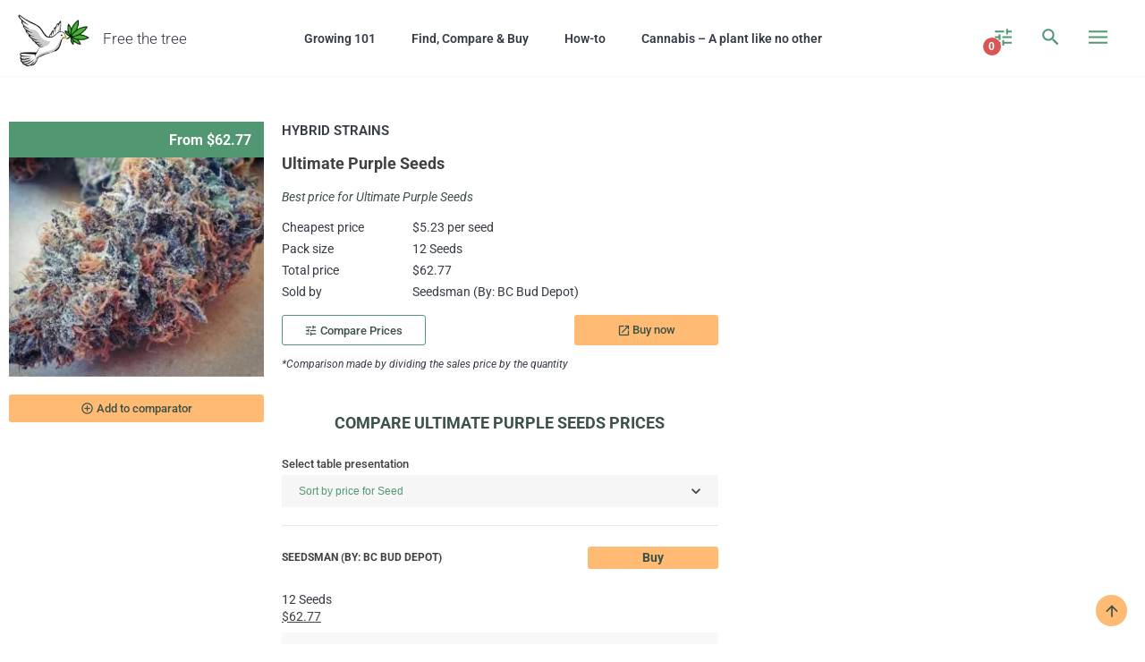

--- FILE ---
content_type: text/html; charset=UTF-8
request_url: https://free-the-tree.com/cannabis/seeds/hybrid/ultimate-purple-seeds/
body_size: 26290
content:
<!DOCTYPE html>
<html lang="en-US">
<head>
	<meta charset="UTF-8">
	<meta name="viewport" content="width=device-width, initial-scale=1.0, viewport-fit=cover" />		<script data-cfasync="false" data-no-defer="1" data-no-minify="1" data-no-optimize="1">var ewww_webp_supported=!1;function check_webp_feature(A,e){var w;e=void 0!==e?e:function(){},ewww_webp_supported?e(ewww_webp_supported):((w=new Image).onload=function(){ewww_webp_supported=0<w.width&&0<w.height,e&&e(ewww_webp_supported)},w.onerror=function(){e&&e(!1)},w.src="data:image/webp;base64,"+{alpha:"UklGRkoAAABXRUJQVlA4WAoAAAAQAAAAAAAAAAAAQUxQSAwAAAARBxAR/Q9ERP8DAABWUDggGAAAABQBAJ0BKgEAAQAAAP4AAA3AAP7mtQAAAA=="}[A])}check_webp_feature("alpha");</script><script data-cfasync="false" data-no-defer="1" data-no-minify="1" data-no-optimize="1">var Arrive=function(c,w){"use strict";if(c.MutationObserver&&"undefined"!=typeof HTMLElement){var r,a=0,u=(r=HTMLElement.prototype.matches||HTMLElement.prototype.webkitMatchesSelector||HTMLElement.prototype.mozMatchesSelector||HTMLElement.prototype.msMatchesSelector,{matchesSelector:function(e,t){return e instanceof HTMLElement&&r.call(e,t)},addMethod:function(e,t,r){var a=e[t];e[t]=function(){return r.length==arguments.length?r.apply(this,arguments):"function"==typeof a?a.apply(this,arguments):void 0}},callCallbacks:function(e,t){t&&t.options.onceOnly&&1==t.firedElems.length&&(e=[e[0]]);for(var r,a=0;r=e[a];a++)r&&r.callback&&r.callback.call(r.elem,r.elem);t&&t.options.onceOnly&&1==t.firedElems.length&&t.me.unbindEventWithSelectorAndCallback.call(t.target,t.selector,t.callback)},checkChildNodesRecursively:function(e,t,r,a){for(var i,n=0;i=e[n];n++)r(i,t,a)&&a.push({callback:t.callback,elem:i}),0<i.childNodes.length&&u.checkChildNodesRecursively(i.childNodes,t,r,a)},mergeArrays:function(e,t){var r,a={};for(r in e)e.hasOwnProperty(r)&&(a[r]=e[r]);for(r in t)t.hasOwnProperty(r)&&(a[r]=t[r]);return a},toElementsArray:function(e){return e=void 0!==e&&("number"!=typeof e.length||e===c)?[e]:e}}),e=(l.prototype.addEvent=function(e,t,r,a){a={target:e,selector:t,options:r,callback:a,firedElems:[]};return this._beforeAdding&&this._beforeAdding(a),this._eventsBucket.push(a),a},l.prototype.removeEvent=function(e){for(var t,r=this._eventsBucket.length-1;t=this._eventsBucket[r];r--)e(t)&&(this._beforeRemoving&&this._beforeRemoving(t),(t=this._eventsBucket.splice(r,1))&&t.length&&(t[0].callback=null))},l.prototype.beforeAdding=function(e){this._beforeAdding=e},l.prototype.beforeRemoving=function(e){this._beforeRemoving=e},l),t=function(i,n){var o=new e,l=this,s={fireOnAttributesModification:!1};return o.beforeAdding(function(t){var e=t.target;e!==c.document&&e!==c||(e=document.getElementsByTagName("html")[0]);var r=new MutationObserver(function(e){n.call(this,e,t)}),a=i(t.options);r.observe(e,a),t.observer=r,t.me=l}),o.beforeRemoving(function(e){e.observer.disconnect()}),this.bindEvent=function(e,t,r){t=u.mergeArrays(s,t);for(var a=u.toElementsArray(this),i=0;i<a.length;i++)o.addEvent(a[i],e,t,r)},this.unbindEvent=function(){var r=u.toElementsArray(this);o.removeEvent(function(e){for(var t=0;t<r.length;t++)if(this===w||e.target===r[t])return!0;return!1})},this.unbindEventWithSelectorOrCallback=function(r){var a=u.toElementsArray(this),i=r,e="function"==typeof r?function(e){for(var t=0;t<a.length;t++)if((this===w||e.target===a[t])&&e.callback===i)return!0;return!1}:function(e){for(var t=0;t<a.length;t++)if((this===w||e.target===a[t])&&e.selector===r)return!0;return!1};o.removeEvent(e)},this.unbindEventWithSelectorAndCallback=function(r,a){var i=u.toElementsArray(this);o.removeEvent(function(e){for(var t=0;t<i.length;t++)if((this===w||e.target===i[t])&&e.selector===r&&e.callback===a)return!0;return!1})},this},i=new function(){var s={fireOnAttributesModification:!1,onceOnly:!1,existing:!1};function n(e,t,r){return!(!u.matchesSelector(e,t.selector)||(e._id===w&&(e._id=a++),-1!=t.firedElems.indexOf(e._id)))&&(t.firedElems.push(e._id),!0)}var c=(i=new t(function(e){var t={attributes:!1,childList:!0,subtree:!0};return e.fireOnAttributesModification&&(t.attributes=!0),t},function(e,i){e.forEach(function(e){var t=e.addedNodes,r=e.target,a=[];null!==t&&0<t.length?u.checkChildNodesRecursively(t,i,n,a):"attributes"===e.type&&n(r,i)&&a.push({callback:i.callback,elem:r}),u.callCallbacks(a,i)})})).bindEvent;return i.bindEvent=function(e,t,r){t=void 0===r?(r=t,s):u.mergeArrays(s,t);var a=u.toElementsArray(this);if(t.existing){for(var i=[],n=0;n<a.length;n++)for(var o=a[n].querySelectorAll(e),l=0;l<o.length;l++)i.push({callback:r,elem:o[l]});if(t.onceOnly&&i.length)return r.call(i[0].elem,i[0].elem);setTimeout(u.callCallbacks,1,i)}c.call(this,e,t,r)},i},o=new function(){var a={};function i(e,t){return u.matchesSelector(e,t.selector)}var n=(o=new t(function(){return{childList:!0,subtree:!0}},function(e,r){e.forEach(function(e){var t=e.removedNodes,e=[];null!==t&&0<t.length&&u.checkChildNodesRecursively(t,r,i,e),u.callCallbacks(e,r)})})).bindEvent;return o.bindEvent=function(e,t,r){t=void 0===r?(r=t,a):u.mergeArrays(a,t),n.call(this,e,t,r)},o};d(HTMLElement.prototype),d(NodeList.prototype),d(HTMLCollection.prototype),d(HTMLDocument.prototype),d(Window.prototype);var n={};return s(i,n,"unbindAllArrive"),s(o,n,"unbindAllLeave"),n}function l(){this._eventsBucket=[],this._beforeAdding=null,this._beforeRemoving=null}function s(e,t,r){u.addMethod(t,r,e.unbindEvent),u.addMethod(t,r,e.unbindEventWithSelectorOrCallback),u.addMethod(t,r,e.unbindEventWithSelectorAndCallback)}function d(e){e.arrive=i.bindEvent,s(i,e,"unbindArrive"),e.leave=o.bindEvent,s(o,e,"unbindLeave")}}(window,void 0),ewww_webp_supported=!1;function check_webp_feature(e,t){var r;ewww_webp_supported?t(ewww_webp_supported):((r=new Image).onload=function(){ewww_webp_supported=0<r.width&&0<r.height,t(ewww_webp_supported)},r.onerror=function(){t(!1)},r.src="data:image/webp;base64,"+{alpha:"UklGRkoAAABXRUJQVlA4WAoAAAAQAAAAAAAAAAAAQUxQSAwAAAARBxAR/Q9ERP8DAABWUDggGAAAABQBAJ0BKgEAAQAAAP4AAA3AAP7mtQAAAA==",animation:"UklGRlIAAABXRUJQVlA4WAoAAAASAAAAAAAAAAAAQU5JTQYAAAD/////AABBTk1GJgAAAAAAAAAAAAAAAAAAAGQAAABWUDhMDQAAAC8AAAAQBxAREYiI/gcA"}[e])}function ewwwLoadImages(e){if(e){for(var t=document.querySelectorAll(".batch-image img, .image-wrapper a, .ngg-pro-masonry-item a, .ngg-galleria-offscreen-seo-wrapper a"),r=0,a=t.length;r<a;r++)ewwwAttr(t[r],"data-src",t[r].getAttribute("data-webp")),ewwwAttr(t[r],"data-thumbnail",t[r].getAttribute("data-webp-thumbnail"));for(var i=document.querySelectorAll("div.woocommerce-product-gallery__image"),r=0,a=i.length;r<a;r++)ewwwAttr(i[r],"data-thumb",i[r].getAttribute("data-webp-thumb"))}for(var n=document.querySelectorAll("video"),r=0,a=n.length;r<a;r++)ewwwAttr(n[r],"poster",e?n[r].getAttribute("data-poster-webp"):n[r].getAttribute("data-poster-image"));for(var o,l=document.querySelectorAll("img.ewww_webp_lazy_load"),r=0,a=l.length;r<a;r++)e&&(ewwwAttr(l[r],"data-lazy-srcset",l[r].getAttribute("data-lazy-srcset-webp")),ewwwAttr(l[r],"data-srcset",l[r].getAttribute("data-srcset-webp")),ewwwAttr(l[r],"data-lazy-src",l[r].getAttribute("data-lazy-src-webp")),ewwwAttr(l[r],"data-src",l[r].getAttribute("data-src-webp")),ewwwAttr(l[r],"data-orig-file",l[r].getAttribute("data-webp-orig-file")),ewwwAttr(l[r],"data-medium-file",l[r].getAttribute("data-webp-medium-file")),ewwwAttr(l[r],"data-large-file",l[r].getAttribute("data-webp-large-file")),null!=(o=l[r].getAttribute("srcset"))&&!1!==o&&o.includes("R0lGOD")&&ewwwAttr(l[r],"src",l[r].getAttribute("data-lazy-src-webp"))),l[r].className=l[r].className.replace(/\bewww_webp_lazy_load\b/,"");for(var s=document.querySelectorAll(".ewww_webp"),r=0,a=s.length;r<a;r++)e?(ewwwAttr(s[r],"srcset",s[r].getAttribute("data-srcset-webp")),ewwwAttr(s[r],"src",s[r].getAttribute("data-src-webp")),ewwwAttr(s[r],"data-orig-file",s[r].getAttribute("data-webp-orig-file")),ewwwAttr(s[r],"data-medium-file",s[r].getAttribute("data-webp-medium-file")),ewwwAttr(s[r],"data-large-file",s[r].getAttribute("data-webp-large-file")),ewwwAttr(s[r],"data-large_image",s[r].getAttribute("data-webp-large_image")),ewwwAttr(s[r],"data-src",s[r].getAttribute("data-webp-src"))):(ewwwAttr(s[r],"srcset",s[r].getAttribute("data-srcset-img")),ewwwAttr(s[r],"src",s[r].getAttribute("data-src-img"))),s[r].className=s[r].className.replace(/\bewww_webp\b/,"ewww_webp_loaded");window.jQuery&&jQuery.fn.isotope&&jQuery.fn.imagesLoaded&&(jQuery(".fusion-posts-container-infinite").imagesLoaded(function(){jQuery(".fusion-posts-container-infinite").hasClass("isotope")&&jQuery(".fusion-posts-container-infinite").isotope()}),jQuery(".fusion-portfolio:not(.fusion-recent-works) .fusion-portfolio-wrapper").imagesLoaded(function(){jQuery(".fusion-portfolio:not(.fusion-recent-works) .fusion-portfolio-wrapper").isotope()}))}function ewwwWebPInit(e){ewwwLoadImages(e),ewwwNggLoadGalleries(e),document.arrive(".ewww_webp",function(){ewwwLoadImages(e)}),document.arrive(".ewww_webp_lazy_load",function(){ewwwLoadImages(e)}),document.arrive("videos",function(){ewwwLoadImages(e)}),"loading"==document.readyState?document.addEventListener("DOMContentLoaded",ewwwJSONParserInit):("undefined"!=typeof galleries&&ewwwNggParseGalleries(e),ewwwWooParseVariations(e))}function ewwwAttr(e,t,r){null!=r&&!1!==r&&e.setAttribute(t,r)}function ewwwJSONParserInit(){"undefined"!=typeof galleries&&check_webp_feature("alpha",ewwwNggParseGalleries),check_webp_feature("alpha",ewwwWooParseVariations)}function ewwwWooParseVariations(e){if(e)for(var t=document.querySelectorAll("form.variations_form"),r=0,a=t.length;r<a;r++){var i=t[r].getAttribute("data-product_variations"),n=!1;try{for(var o in i=JSON.parse(i))void 0!==i[o]&&void 0!==i[o].image&&(void 0!==i[o].image.src_webp&&(i[o].image.src=i[o].image.src_webp,n=!0),void 0!==i[o].image.srcset_webp&&(i[o].image.srcset=i[o].image.srcset_webp,n=!0),void 0!==i[o].image.full_src_webp&&(i[o].image.full_src=i[o].image.full_src_webp,n=!0),void 0!==i[o].image.gallery_thumbnail_src_webp&&(i[o].image.gallery_thumbnail_src=i[o].image.gallery_thumbnail_src_webp,n=!0),void 0!==i[o].image.thumb_src_webp&&(i[o].image.thumb_src=i[o].image.thumb_src_webp,n=!0));n&&ewwwAttr(t[r],"data-product_variations",JSON.stringify(i))}catch(e){}}}function ewwwNggParseGalleries(e){if(e)for(var t in galleries){var r=galleries[t];galleries[t].images_list=ewwwNggParseImageList(r.images_list)}}function ewwwNggLoadGalleries(e){e&&document.addEventListener("ngg.galleria.themeadded",function(e,t){window.ngg_galleria._create_backup=window.ngg_galleria.create,window.ngg_galleria.create=function(e,t){var r=$(e).data("id");return galleries["gallery_"+r].images_list=ewwwNggParseImageList(galleries["gallery_"+r].images_list),window.ngg_galleria._create_backup(e,t)}})}function ewwwNggParseImageList(e){for(var t in e){var r=e[t];if(void 0!==r["image-webp"]&&(e[t].image=r["image-webp"],delete e[t]["image-webp"]),void 0!==r["thumb-webp"]&&(e[t].thumb=r["thumb-webp"],delete e[t]["thumb-webp"]),void 0!==r.full_image_webp&&(e[t].full_image=r.full_image_webp,delete e[t].full_image_webp),void 0!==r.srcsets)for(var a in r.srcsets)nggSrcset=r.srcsets[a],void 0!==r.srcsets[a+"-webp"]&&(e[t].srcsets[a]=r.srcsets[a+"-webp"],delete e[t].srcsets[a+"-webp"]);if(void 0!==r.full_srcsets)for(var i in r.full_srcsets)nggFSrcset=r.full_srcsets[i],void 0!==r.full_srcsets[i+"-webp"]&&(e[t].full_srcsets[i]=r.full_srcsets[i+"-webp"],delete e[t].full_srcsets[i+"-webp"])}return e}check_webp_feature("alpha",ewwwWebPInit);</script>    <!-- Global site tag (gtag.js) - Google Analytics -->
    <script async src="https://www.googletagmanager.com/gtag/js?id=UA-108798372-1"></script>
    <script>
        window.dataLayer = window.dataLayer || [];
        function gtag(){dataLayer.push(arguments);}
        gtag('js', new Date());

        gtag('config', 'UA-108798372-1');
    </script>
    <!-- Google Tag Manager -->
    <script>(function(w,d,s,l,i){w[l]=w[l]||[];w[l].push({'gtm.start':
                new Date().getTime(),event:'gtm.js'});var f=d.getElementsByTagName(s)[0],
            j=d.createElement(s),dl=l!='dataLayer'?'&l='+l:'';j.async=true;j.src=
            'https://www.googletagmanager.com/gtm.js?id='+i+dl;f.parentNode.insertBefore(j,f);
        })(window,document,'script','dataLayer','GTM-T3TRXVJ');</script>
    <!-- End Google Tag Manager -->
    <meta name='robots' content='index, follow, max-image-preview:large, max-snippet:-1, max-video-preview:-1' />
	<style>img:is([sizes="auto" i], [sizes^="auto," i]) { contain-intrinsic-size: 3000px 1500px }</style>
	
	<!-- This site is optimized with the Yoast SEO plugin v26.8 - https://yoast.com/product/yoast-seo-wordpress/ -->
	<title>Buy Ultimate Purple Seeds at the best price!</title>
	<meta name="description" content="Compare Ultimate Purple Seeds prices &amp; buy them at the best price! Compare Ultimate Purple Seeds characteristics with thousands of others cannabis products to find the best for you :)" />
	<link rel="canonical" href="https://free-the-tree.com/cannabis/seeds/hybrid/ultimate-purple-seeds/" />
	<meta property="og:locale" content="en_US" />
	<meta property="og:type" content="article" />
	<meta property="og:title" content="Buy Ultimate Purple Seeds at the best price!" />
	<meta property="og:description" content="Compare Ultimate Purple Seeds prices &amp; buy them at the best price! Compare Ultimate Purple Seeds characteristics with thousands of others cannabis products to find the best for you :)" />
	<meta property="og:url" content="https://free-the-tree.com/cannabis/seeds/hybrid/ultimate-purple-seeds/" />
	<meta property="og:site_name" content="Free the Tree" />
	<meta property="article:modified_time" content="2022-12-05T15:24:44+00:00" />
	<meta property="og:image" content="https://free-the-tree.com/wp-content/uploads/2020/12/ultimate-purple-bc-web_1.jpg" />
	<meta property="og:image:width" content="600" />
	<meta property="og:image:height" content="600" />
	<meta property="og:image:type" content="image/jpeg" />
	<meta name="twitter:card" content="summary_large_image" />
	<script type="application/ld+json" class="yoast-schema-graph">{"@context":"https://schema.org","@graph":[{"@type":"WebPage","@id":"https://free-the-tree.com/cannabis/seeds/hybrid/ultimate-purple-seeds/","url":"https://free-the-tree.com/cannabis/seeds/hybrid/ultimate-purple-seeds/","name":"Buy Ultimate Purple Seeds at the best price!","isPartOf":{"@id":"https://free-the-tree.com/#website"},"primaryImageOfPage":{"@id":"https://free-the-tree.com/cannabis/seeds/hybrid/ultimate-purple-seeds/#primaryimage"},"image":{"@id":"https://free-the-tree.com/cannabis/seeds/hybrid/ultimate-purple-seeds/#primaryimage"},"thumbnailUrl":"https://free-the-tree.com/wp-content/uploads/2020/12/ultimate-purple-bc-web_1.jpg","datePublished":"2018-07-15T08:33:33+00:00","dateModified":"2022-12-05T15:24:44+00:00","description":"Compare Ultimate Purple Seeds prices & buy them at the best price! Compare Ultimate Purple Seeds characteristics with thousands of others cannabis products to find the best for you :)","breadcrumb":{"@id":"https://free-the-tree.com/cannabis/seeds/hybrid/ultimate-purple-seeds/#breadcrumb"},"inLanguage":"en-US","potentialAction":[{"@type":"ReadAction","target":["https://free-the-tree.com/cannabis/seeds/hybrid/ultimate-purple-seeds/"]}]},{"@type":"ImageObject","inLanguage":"en-US","@id":"https://free-the-tree.com/cannabis/seeds/hybrid/ultimate-purple-seeds/#primaryimage","url":"https://free-the-tree.com/wp-content/uploads/2020/12/ultimate-purple-bc-web_1.jpg","contentUrl":"https://free-the-tree.com/wp-content/uploads/2020/12/ultimate-purple-bc-web_1.jpg","width":600,"height":600},{"@type":"BreadcrumbList","@id":"https://free-the-tree.com/cannabis/seeds/hybrid/ultimate-purple-seeds/#breadcrumb","itemListElement":[{"@type":"ListItem","position":1,"name":"Home","item":"https://free-the-tree.com/"},{"@type":"ListItem","position":2,"name":"Cannabis Seeds","item":"https://free-the-tree.com/marijuana/seeds/"},{"@type":"ListItem","position":3,"name":"Hybrid Strains","item":"https://free-the-tree.com/marijuana/seeds/hybrid/"},{"@type":"ListItem","position":4,"name":"Ultimate Purple Seeds"}]},{"@type":"WebSite","@id":"https://free-the-tree.com/#website","url":"https://free-the-tree.com/","name":"Free the Tree","description":"Info and tips on Indoor Culture","publisher":{"@id":"https://free-the-tree.com/#organization"},"potentialAction":[{"@type":"SearchAction","target":{"@type":"EntryPoint","urlTemplate":"https://free-the-tree.com/?s={search_term_string}"},"query-input":{"@type":"PropertyValueSpecification","valueRequired":true,"valueName":"search_term_string"}}],"inLanguage":"en-US"},{"@type":"Organization","@id":"https://free-the-tree.com/#organization","name":"Free the Tree","url":"https://free-the-tree.com/","logo":{"@type":"ImageObject","inLanguage":"en-US","@id":"https://free-the-tree.com/#/schema/logo/image/","url":"https://free-the-tree.com/wp-content/uploads/2018/08/cropped-Free-the-Tree-Logo-250x250-no-backg-color-1.png","contentUrl":"https://free-the-tree.com/wp-content/uploads/2018/08/cropped-Free-the-Tree-Logo-250x250-no-backg-color-1.png","width":261,"height":213,"caption":"Free the Tree"},"image":{"@id":"https://free-the-tree.com/#/schema/logo/image/"}}]}</script>
	<!-- / Yoast SEO plugin. -->


<link rel='dns-prefetch' href='//fonts.googleapis.com' />
<script type="text/javascript">
/* <![CDATA[ */
window._wpemojiSettings = {"baseUrl":"https:\/\/s.w.org\/images\/core\/emoji\/16.0.1\/72x72\/","ext":".png","svgUrl":"https:\/\/s.w.org\/images\/core\/emoji\/16.0.1\/svg\/","svgExt":".svg","source":{"concatemoji":"https:\/\/free-the-tree.com\/wp-includes\/js\/wp-emoji-release.min.js?ver=6.8.3"}};
/*! This file is auto-generated */
!function(s,n){var o,i,e;function c(e){try{var t={supportTests:e,timestamp:(new Date).valueOf()};sessionStorage.setItem(o,JSON.stringify(t))}catch(e){}}function p(e,t,n){e.clearRect(0,0,e.canvas.width,e.canvas.height),e.fillText(t,0,0);var t=new Uint32Array(e.getImageData(0,0,e.canvas.width,e.canvas.height).data),a=(e.clearRect(0,0,e.canvas.width,e.canvas.height),e.fillText(n,0,0),new Uint32Array(e.getImageData(0,0,e.canvas.width,e.canvas.height).data));return t.every(function(e,t){return e===a[t]})}function u(e,t){e.clearRect(0,0,e.canvas.width,e.canvas.height),e.fillText(t,0,0);for(var n=e.getImageData(16,16,1,1),a=0;a<n.data.length;a++)if(0!==n.data[a])return!1;return!0}function f(e,t,n,a){switch(t){case"flag":return n(e,"\ud83c\udff3\ufe0f\u200d\u26a7\ufe0f","\ud83c\udff3\ufe0f\u200b\u26a7\ufe0f")?!1:!n(e,"\ud83c\udde8\ud83c\uddf6","\ud83c\udde8\u200b\ud83c\uddf6")&&!n(e,"\ud83c\udff4\udb40\udc67\udb40\udc62\udb40\udc65\udb40\udc6e\udb40\udc67\udb40\udc7f","\ud83c\udff4\u200b\udb40\udc67\u200b\udb40\udc62\u200b\udb40\udc65\u200b\udb40\udc6e\u200b\udb40\udc67\u200b\udb40\udc7f");case"emoji":return!a(e,"\ud83e\udedf")}return!1}function g(e,t,n,a){var r="undefined"!=typeof WorkerGlobalScope&&self instanceof WorkerGlobalScope?new OffscreenCanvas(300,150):s.createElement("canvas"),o=r.getContext("2d",{willReadFrequently:!0}),i=(o.textBaseline="top",o.font="600 32px Arial",{});return e.forEach(function(e){i[e]=t(o,e,n,a)}),i}function t(e){var t=s.createElement("script");t.src=e,t.defer=!0,s.head.appendChild(t)}"undefined"!=typeof Promise&&(o="wpEmojiSettingsSupports",i=["flag","emoji"],n.supports={everything:!0,everythingExceptFlag:!0},e=new Promise(function(e){s.addEventListener("DOMContentLoaded",e,{once:!0})}),new Promise(function(t){var n=function(){try{var e=JSON.parse(sessionStorage.getItem(o));if("object"==typeof e&&"number"==typeof e.timestamp&&(new Date).valueOf()<e.timestamp+604800&&"object"==typeof e.supportTests)return e.supportTests}catch(e){}return null}();if(!n){if("undefined"!=typeof Worker&&"undefined"!=typeof OffscreenCanvas&&"undefined"!=typeof URL&&URL.createObjectURL&&"undefined"!=typeof Blob)try{var e="postMessage("+g.toString()+"("+[JSON.stringify(i),f.toString(),p.toString(),u.toString()].join(",")+"));",a=new Blob([e],{type:"text/javascript"}),r=new Worker(URL.createObjectURL(a),{name:"wpTestEmojiSupports"});return void(r.onmessage=function(e){c(n=e.data),r.terminate(),t(n)})}catch(e){}c(n=g(i,f,p,u))}t(n)}).then(function(e){for(var t in e)n.supports[t]=e[t],n.supports.everything=n.supports.everything&&n.supports[t],"flag"!==t&&(n.supports.everythingExceptFlag=n.supports.everythingExceptFlag&&n.supports[t]);n.supports.everythingExceptFlag=n.supports.everythingExceptFlag&&!n.supports.flag,n.DOMReady=!1,n.readyCallback=function(){n.DOMReady=!0}}).then(function(){return e}).then(function(){var e;n.supports.everything||(n.readyCallback(),(e=n.source||{}).concatemoji?t(e.concatemoji):e.wpemoji&&e.twemoji&&(t(e.twemoji),t(e.wpemoji)))}))}((window,document),window._wpemojiSettings);
/* ]]> */
</script>
<style id='wp-emoji-styles-inline-css' type='text/css'>

	img.wp-smiley, img.emoji {
		display: inline !important;
		border: none !important;
		box-shadow: none !important;
		height: 1em !important;
		width: 1em !important;
		margin: 0 0.07em !important;
		vertical-align: -0.1em !important;
		background: none !important;
		padding: 0 !important;
	}
</style>
<link rel='stylesheet' id='wp-block-library-css' href='https://free-the-tree.com/wp-includes/css/dist/block-library/style.min.css?ver=6.8.3' type='text/css' media='all' />
<style id='classic-theme-styles-inline-css' type='text/css'>
/*! This file is auto-generated */
.wp-block-button__link{color:#fff;background-color:#32373c;border-radius:9999px;box-shadow:none;text-decoration:none;padding:calc(.667em + 2px) calc(1.333em + 2px);font-size:1.125em}.wp-block-file__button{background:#32373c;color:#fff;text-decoration:none}
</style>
<style id='global-styles-inline-css' type='text/css'>
:root{--wp--preset--aspect-ratio--square: 1;--wp--preset--aspect-ratio--4-3: 4/3;--wp--preset--aspect-ratio--3-4: 3/4;--wp--preset--aspect-ratio--3-2: 3/2;--wp--preset--aspect-ratio--2-3: 2/3;--wp--preset--aspect-ratio--16-9: 16/9;--wp--preset--aspect-ratio--9-16: 9/16;--wp--preset--color--black: #000000;--wp--preset--color--cyan-bluish-gray: #abb8c3;--wp--preset--color--white: #ffffff;--wp--preset--color--pale-pink: #f78da7;--wp--preset--color--vivid-red: #cf2e2e;--wp--preset--color--luminous-vivid-orange: #ff6900;--wp--preset--color--luminous-vivid-amber: #fcb900;--wp--preset--color--light-green-cyan: #7bdcb5;--wp--preset--color--vivid-green-cyan: #00d084;--wp--preset--color--pale-cyan-blue: #8ed1fc;--wp--preset--color--vivid-cyan-blue: #0693e3;--wp--preset--color--vivid-purple: #9b51e0;--wp--preset--gradient--vivid-cyan-blue-to-vivid-purple: linear-gradient(135deg,rgba(6,147,227,1) 0%,rgb(155,81,224) 100%);--wp--preset--gradient--light-green-cyan-to-vivid-green-cyan: linear-gradient(135deg,rgb(122,220,180) 0%,rgb(0,208,130) 100%);--wp--preset--gradient--luminous-vivid-amber-to-luminous-vivid-orange: linear-gradient(135deg,rgba(252,185,0,1) 0%,rgba(255,105,0,1) 100%);--wp--preset--gradient--luminous-vivid-orange-to-vivid-red: linear-gradient(135deg,rgba(255,105,0,1) 0%,rgb(207,46,46) 100%);--wp--preset--gradient--very-light-gray-to-cyan-bluish-gray: linear-gradient(135deg,rgb(238,238,238) 0%,rgb(169,184,195) 100%);--wp--preset--gradient--cool-to-warm-spectrum: linear-gradient(135deg,rgb(74,234,220) 0%,rgb(151,120,209) 20%,rgb(207,42,186) 40%,rgb(238,44,130) 60%,rgb(251,105,98) 80%,rgb(254,248,76) 100%);--wp--preset--gradient--blush-light-purple: linear-gradient(135deg,rgb(255,206,236) 0%,rgb(152,150,240) 100%);--wp--preset--gradient--blush-bordeaux: linear-gradient(135deg,rgb(254,205,165) 0%,rgb(254,45,45) 50%,rgb(107,0,62) 100%);--wp--preset--gradient--luminous-dusk: linear-gradient(135deg,rgb(255,203,112) 0%,rgb(199,81,192) 50%,rgb(65,88,208) 100%);--wp--preset--gradient--pale-ocean: linear-gradient(135deg,rgb(255,245,203) 0%,rgb(182,227,212) 50%,rgb(51,167,181) 100%);--wp--preset--gradient--electric-grass: linear-gradient(135deg,rgb(202,248,128) 0%,rgb(113,206,126) 100%);--wp--preset--gradient--midnight: linear-gradient(135deg,rgb(2,3,129) 0%,rgb(40,116,252) 100%);--wp--preset--font-size--small: 13px;--wp--preset--font-size--medium: 20px;--wp--preset--font-size--large: 36px;--wp--preset--font-size--x-large: 42px;--wp--preset--spacing--20: 0.44rem;--wp--preset--spacing--30: 0.67rem;--wp--preset--spacing--40: 1rem;--wp--preset--spacing--50: 1.5rem;--wp--preset--spacing--60: 2.25rem;--wp--preset--spacing--70: 3.38rem;--wp--preset--spacing--80: 5.06rem;--wp--preset--shadow--natural: 6px 6px 9px rgba(0, 0, 0, 0.2);--wp--preset--shadow--deep: 12px 12px 50px rgba(0, 0, 0, 0.4);--wp--preset--shadow--sharp: 6px 6px 0px rgba(0, 0, 0, 0.2);--wp--preset--shadow--outlined: 6px 6px 0px -3px rgba(255, 255, 255, 1), 6px 6px rgba(0, 0, 0, 1);--wp--preset--shadow--crisp: 6px 6px 0px rgba(0, 0, 0, 1);}:where(.is-layout-flex){gap: 0.5em;}:where(.is-layout-grid){gap: 0.5em;}body .is-layout-flex{display: flex;}.is-layout-flex{flex-wrap: wrap;align-items: center;}.is-layout-flex > :is(*, div){margin: 0;}body .is-layout-grid{display: grid;}.is-layout-grid > :is(*, div){margin: 0;}:where(.wp-block-columns.is-layout-flex){gap: 2em;}:where(.wp-block-columns.is-layout-grid){gap: 2em;}:where(.wp-block-post-template.is-layout-flex){gap: 1.25em;}:where(.wp-block-post-template.is-layout-grid){gap: 1.25em;}.has-black-color{color: var(--wp--preset--color--black) !important;}.has-cyan-bluish-gray-color{color: var(--wp--preset--color--cyan-bluish-gray) !important;}.has-white-color{color: var(--wp--preset--color--white) !important;}.has-pale-pink-color{color: var(--wp--preset--color--pale-pink) !important;}.has-vivid-red-color{color: var(--wp--preset--color--vivid-red) !important;}.has-luminous-vivid-orange-color{color: var(--wp--preset--color--luminous-vivid-orange) !important;}.has-luminous-vivid-amber-color{color: var(--wp--preset--color--luminous-vivid-amber) !important;}.has-light-green-cyan-color{color: var(--wp--preset--color--light-green-cyan) !important;}.has-vivid-green-cyan-color{color: var(--wp--preset--color--vivid-green-cyan) !important;}.has-pale-cyan-blue-color{color: var(--wp--preset--color--pale-cyan-blue) !important;}.has-vivid-cyan-blue-color{color: var(--wp--preset--color--vivid-cyan-blue) !important;}.has-vivid-purple-color{color: var(--wp--preset--color--vivid-purple) !important;}.has-black-background-color{background-color: var(--wp--preset--color--black) !important;}.has-cyan-bluish-gray-background-color{background-color: var(--wp--preset--color--cyan-bluish-gray) !important;}.has-white-background-color{background-color: var(--wp--preset--color--white) !important;}.has-pale-pink-background-color{background-color: var(--wp--preset--color--pale-pink) !important;}.has-vivid-red-background-color{background-color: var(--wp--preset--color--vivid-red) !important;}.has-luminous-vivid-orange-background-color{background-color: var(--wp--preset--color--luminous-vivid-orange) !important;}.has-luminous-vivid-amber-background-color{background-color: var(--wp--preset--color--luminous-vivid-amber) !important;}.has-light-green-cyan-background-color{background-color: var(--wp--preset--color--light-green-cyan) !important;}.has-vivid-green-cyan-background-color{background-color: var(--wp--preset--color--vivid-green-cyan) !important;}.has-pale-cyan-blue-background-color{background-color: var(--wp--preset--color--pale-cyan-blue) !important;}.has-vivid-cyan-blue-background-color{background-color: var(--wp--preset--color--vivid-cyan-blue) !important;}.has-vivid-purple-background-color{background-color: var(--wp--preset--color--vivid-purple) !important;}.has-black-border-color{border-color: var(--wp--preset--color--black) !important;}.has-cyan-bluish-gray-border-color{border-color: var(--wp--preset--color--cyan-bluish-gray) !important;}.has-white-border-color{border-color: var(--wp--preset--color--white) !important;}.has-pale-pink-border-color{border-color: var(--wp--preset--color--pale-pink) !important;}.has-vivid-red-border-color{border-color: var(--wp--preset--color--vivid-red) !important;}.has-luminous-vivid-orange-border-color{border-color: var(--wp--preset--color--luminous-vivid-orange) !important;}.has-luminous-vivid-amber-border-color{border-color: var(--wp--preset--color--luminous-vivid-amber) !important;}.has-light-green-cyan-border-color{border-color: var(--wp--preset--color--light-green-cyan) !important;}.has-vivid-green-cyan-border-color{border-color: var(--wp--preset--color--vivid-green-cyan) !important;}.has-pale-cyan-blue-border-color{border-color: var(--wp--preset--color--pale-cyan-blue) !important;}.has-vivid-cyan-blue-border-color{border-color: var(--wp--preset--color--vivid-cyan-blue) !important;}.has-vivid-purple-border-color{border-color: var(--wp--preset--color--vivid-purple) !important;}.has-vivid-cyan-blue-to-vivid-purple-gradient-background{background: var(--wp--preset--gradient--vivid-cyan-blue-to-vivid-purple) !important;}.has-light-green-cyan-to-vivid-green-cyan-gradient-background{background: var(--wp--preset--gradient--light-green-cyan-to-vivid-green-cyan) !important;}.has-luminous-vivid-amber-to-luminous-vivid-orange-gradient-background{background: var(--wp--preset--gradient--luminous-vivid-amber-to-luminous-vivid-orange) !important;}.has-luminous-vivid-orange-to-vivid-red-gradient-background{background: var(--wp--preset--gradient--luminous-vivid-orange-to-vivid-red) !important;}.has-very-light-gray-to-cyan-bluish-gray-gradient-background{background: var(--wp--preset--gradient--very-light-gray-to-cyan-bluish-gray) !important;}.has-cool-to-warm-spectrum-gradient-background{background: var(--wp--preset--gradient--cool-to-warm-spectrum) !important;}.has-blush-light-purple-gradient-background{background: var(--wp--preset--gradient--blush-light-purple) !important;}.has-blush-bordeaux-gradient-background{background: var(--wp--preset--gradient--blush-bordeaux) !important;}.has-luminous-dusk-gradient-background{background: var(--wp--preset--gradient--luminous-dusk) !important;}.has-pale-ocean-gradient-background{background: var(--wp--preset--gradient--pale-ocean) !important;}.has-electric-grass-gradient-background{background: var(--wp--preset--gradient--electric-grass) !important;}.has-midnight-gradient-background{background: var(--wp--preset--gradient--midnight) !important;}.has-small-font-size{font-size: var(--wp--preset--font-size--small) !important;}.has-medium-font-size{font-size: var(--wp--preset--font-size--medium) !important;}.has-large-font-size{font-size: var(--wp--preset--font-size--large) !important;}.has-x-large-font-size{font-size: var(--wp--preset--font-size--x-large) !important;}
:where(.wp-block-post-template.is-layout-flex){gap: 1.25em;}:where(.wp-block-post-template.is-layout-grid){gap: 1.25em;}
:where(.wp-block-columns.is-layout-flex){gap: 2em;}:where(.wp-block-columns.is-layout-grid){gap: 2em;}
:root :where(.wp-block-pullquote){font-size: 1.5em;line-height: 1.6;}
</style>
<link rel='stylesheet' id='contact-form-7-css' href='https://free-the-tree.com/wp-content/plugins/contact-form-7/includes/css/styles.css?ver=6.1.4' type='text/css' media='all' />
<link rel='stylesheet' id='wp-components-css' href='https://free-the-tree.com/wp-includes/css/dist/components/style.min.css?ver=6.8.3' type='text/css' media='all' />
<link rel='stylesheet' id='godaddy-styles-css' href='https://free-the-tree.com/wp-content/mu-plugins/vendor/wpex/godaddy-launch/includes/Dependencies/GoDaddy/Styles/build/latest.css?ver=2.0.2' type='text/css' media='all' />
<link rel='stylesheet' id='material-icons-css' href='https://fonts.googleapis.com/css2?family=Material+Icons&#038;display=swap&#038;ver=6.8.3' type='text/css' media='all' />
<link rel='stylesheet' id='freethetree-style-css' href='https://free-the-tree.com/wp-content/themes/freethetree/style.css?ver=6.8.3' type='text/css' media='all' />
<link rel='stylesheet' id='elementor-frontend-css' href='https://free-the-tree.com/wp-content/plugins/elementor/assets/css/frontend.min.css?ver=3.35.0' type='text/css' media='all' />
<link rel='stylesheet' id='elementor-post-55003-css' href='https://free-the-tree.com/wp-content/uploads/elementor/css/post-55003.css?ver=1770041907' type='text/css' media='all' />
<link rel='stylesheet' id='elementor-pro-css' href='https://free-the-tree.com/wp-content/plugins/elementor-pro/assets/css/frontend.min.css?ver=3.12.2' type='text/css' media='all' />
<link rel='stylesheet' id='elementor-post-55004-css' href='https://free-the-tree.com/wp-content/uploads/elementor/css/post-55004.css?ver=1770041907' type='text/css' media='all' />
<link rel='stylesheet' id='elementor-post-55466-css' href='https://free-the-tree.com/wp-content/uploads/elementor/css/post-55466.css?ver=1770041907' type='text/css' media='all' />
<link rel='stylesheet' id='elementor-post-68512-css' href='https://free-the-tree.com/wp-content/uploads/elementor/css/post-68512.css?ver=1770041931' type='text/css' media='all' />
<link rel='stylesheet' id='elementor-gf-local-roboto-css' href='https://free-the-tree.com/wp-content/uploads/elementor/google-fonts/css/roboto.css?ver=1742257349' type='text/css' media='all' />
<link rel='stylesheet' id='elementor-gf-local-robotoslab-css' href='https://free-the-tree.com/wp-content/uploads/elementor/google-fonts/css/robotoslab.css?ver=1742257354' type='text/css' media='all' />
<link rel='stylesheet' id='elementor-gf-local-opensans-css' href='https://free-the-tree.com/wp-content/uploads/elementor/google-fonts/css/opensans.css?ver=1742257367' type='text/css' media='all' />
<script type="text/javascript" src="https://free-the-tree.com/wp-includes/js/jquery/jquery.min.js?ver=3.7.1" id="jquery-core-js"></script>
<script type="text/javascript" src="https://free-the-tree.com/wp-includes/js/jquery/jquery-migrate.min.js?ver=3.4.1" id="jquery-migrate-js"></script>
<script type="text/javascript" id="image-watermark-no-right-click-js-before">
/* <![CDATA[ */
var iwArgsNoRightClick = {"rightclick":"N","draganddrop":"N","devtools":"Y","enableToast":"Y","toastMessage":"This content is protected"};
/* ]]> */
</script>
<script type="text/javascript" src="https://free-the-tree.com/wp-content/plugins/image-watermark/js/no-right-click.js?ver=2.0.7" id="image-watermark-no-right-click-js"></script>
<script type="text/javascript" src="https://free-the-tree.com/wp-content/themes/freethetree/assets/js/libs/axios.min.js?ver=6.8.3" id="axios-js"></script>
<link rel="https://api.w.org/" href="https://free-the-tree.com/wp-json/" /><link rel="alternate" title="JSON" type="application/json" href="https://free-the-tree.com/wp-json/wp/v2/ftt_product/20571" /><link rel="EditURI" type="application/rsd+xml" title="RSD" href="https://free-the-tree.com/xmlrpc.php?rsd" />
<meta name="generator" content="WordPress 6.8.3" />
<link rel='shortlink' href='https://free-the-tree.com/?p=20571' />
<link rel="alternate" title="oEmbed (JSON)" type="application/json+oembed" href="https://free-the-tree.com/wp-json/oembed/1.0/embed?url=https%3A%2F%2Ffree-the-tree.com%2Fcannabis%2Fseeds%2Fhybrid%2Fultimate-purple-seeds%2F" />
<link rel="alternate" title="oEmbed (XML)" type="text/xml+oembed" href="https://free-the-tree.com/wp-json/oembed/1.0/embed?url=https%3A%2F%2Ffree-the-tree.com%2Fcannabis%2Fseeds%2Fhybrid%2Fultimate-purple-seeds%2F&#038;format=xml" />
			<style>
				.e-con.e-parent:nth-of-type(n+4):not(.e-lazyloaded):not(.e-no-lazyload),
				.e-con.e-parent:nth-of-type(n+4):not(.e-lazyloaded):not(.e-no-lazyload) * {
					background-image: none !important;
				}
				@media screen and (max-height: 1024px) {
					.e-con.e-parent:nth-of-type(n+3):not(.e-lazyloaded):not(.e-no-lazyload),
					.e-con.e-parent:nth-of-type(n+3):not(.e-lazyloaded):not(.e-no-lazyload) * {
						background-image: none !important;
					}
				}
				@media screen and (max-height: 640px) {
					.e-con.e-parent:nth-of-type(n+2):not(.e-lazyloaded):not(.e-no-lazyload),
					.e-con.e-parent:nth-of-type(n+2):not(.e-lazyloaded):not(.e-no-lazyload) * {
						background-image: none !important;
					}
				}
			</style>
			<noscript><style>.lazyload[data-src]{display:none !important;}</style></noscript><style>.lazyload{background-image:none !important;}.lazyload:before{background-image:none !important;}</style><link rel="icon" href="https://free-the-tree.com/wp-content/uploads/2018/08/cropped-Free-the-Tree-Logo-250x250-no-backg-color-290x290.png" sizes="32x32" />
<link rel="icon" href="https://free-the-tree.com/wp-content/uploads/2018/08/cropped-Free-the-Tree-Logo-250x250-no-backg-color-290x290.png" sizes="192x192" />
<link rel="apple-touch-icon" href="https://free-the-tree.com/wp-content/uploads/2018/08/cropped-Free-the-Tree-Logo-250x250-no-backg-color-290x290.png" />
<meta name="msapplication-TileImage" content="https://free-the-tree.com/wp-content/uploads/2018/08/cropped-Free-the-Tree-Logo-250x250-no-backg-color-290x290.png" />
</head>
<body class="wp-singular ftt_product-template-default single single-ftt_product postid-20571 wp-custom-logo wp-theme-freethetree single-page single-page--ftt_product elementor-default elementor-template-full-width elementor-kit-55003 elementor-page-68512">
    <!-- Google Tag Manager (noscript) -->
    <noscript><iframe src="https://www.googletagmanager.com/ns.html?id=GTM-T3TRXVJ"
                      height="0" width="0" style="display:none;visibility:hidden"></iframe></noscript>
    <!-- End Google Tag Manager (noscript) -->

    		<div data-elementor-type="header" data-elementor-id="55004" class="elementor elementor-55004 elementor-location-header">
					<div class="elementor-section-wrap">
								<header class="elementor-section elementor-top-section elementor-element elementor-element-9e3a7ca elementor-section-content-middle elementor-section-boxed elementor-section-height-default elementor-section-height-default" data-id="9e3a7ca" data-element_type="section" data-e-type="section" data-settings="{&quot;sticky&quot;:&quot;top&quot;,&quot;sticky_on&quot;:[&quot;desktop&quot;,&quot;tablet&quot;,&quot;mobile&quot;],&quot;sticky_offset&quot;:0,&quot;sticky_effects_offset&quot;:0}">
						<div class="elementor-container elementor-column-gap-default">
					<div class="elementor-column elementor-col-16 elementor-top-column elementor-element elementor-element-2bb7c7a" data-id="2bb7c7a" data-element_type="column" data-e-type="column">
			<div class="elementor-widget-wrap elementor-element-populated">
						<div class="elementor-element elementor-element-22bd8d2 elementor-widget__width-auto elementor-widget elementor-widget-theme-site-logo elementor-widget-image" data-id="22bd8d2" data-element_type="widget" data-e-type="widget" data-widget_type="theme-site-logo.default">
				<div class="elementor-widget-container">
										<div class="elementor-image">
								<a href="https://free-the-tree.com">
			<img fetchpriority="high" width="261" height="213" src="[data-uri]" class="attachment-thumbnail size-thumbnail wp-image-55006 ewww_webp" alt="Free the Tree logo" data-src-img="https://free-the-tree.com/wp-content/uploads/2018/08/cropped-Free-the-Tree-Logo-250x250-no-backg-color-1.png" data-src-webp="https://free-the-tree.com/wp-content/uploads/2018/08/cropped-Free-the-Tree-Logo-250x250-no-backg-color-1.png.webp" data-eio="j" /><noscript><img fetchpriority="high" width="261" height="213" src="https://free-the-tree.com/wp-content/uploads/2018/08/cropped-Free-the-Tree-Logo-250x250-no-backg-color-1.png" class="attachment-thumbnail size-thumbnail wp-image-55006" alt="Free the Tree logo" /></noscript>				</a>
										</div>
								</div>
				</div>
				<div class="elementor-element elementor-element-9e7c4d2 elementor-widget elementor-widget-text-editor" data-id="9e7c4d2" data-element_type="widget" data-e-type="widget" data-widget_type="text-editor.default">
				<div class="elementor-widget-container">
									<p>Free the tree</p>								</div>
				</div>
					</div>
		</div>
				<div class="elementor-column elementor-col-66 elementor-top-column elementor-element elementor-element-8328fee elementor-hidden-tablet elementor-hidden-mobile" data-id="8328fee" data-element_type="column" data-e-type="column">
			<div class="elementor-widget-wrap elementor-element-populated">
						<div class="elementor-element elementor-element-e03f71a elementor-nav-menu__align-center elementor-nav-menu--dropdown-tablet elementor-nav-menu__text-align-aside elementor-nav-menu--toggle elementor-nav-menu--burger elementor-widget elementor-widget-nav-menu" data-id="e03f71a" data-element_type="widget" data-e-type="widget" data-settings="{&quot;layout&quot;:&quot;horizontal&quot;,&quot;submenu_icon&quot;:{&quot;value&quot;:&quot;&lt;svg class=\&quot;e-font-icon-svg e-fas-caret-down\&quot; viewBox=\&quot;0 0 320 512\&quot; xmlns=\&quot;http:\/\/www.w3.org\/2000\/svg\&quot;&gt;&lt;path d=\&quot;M31.3 192h257.3c17.8 0 26.7 21.5 14.1 34.1L174.1 354.8c-7.8 7.8-20.5 7.8-28.3 0L17.2 226.1C4.6 213.5 13.5 192 31.3 192z\&quot;&gt;&lt;\/path&gt;&lt;\/svg&gt;&quot;,&quot;library&quot;:&quot;fa-solid&quot;},&quot;toggle&quot;:&quot;burger&quot;}" data-widget_type="nav-menu.default">
				<div class="elementor-widget-container">
								<nav class="elementor-nav-menu--main elementor-nav-menu__container elementor-nav-menu--layout-horizontal e--pointer-underline e--animation-fade">
				<ul id="menu-1-e03f71a" class="elementor-nav-menu"><li class="menu-item menu-item-type-custom menu-item-object-custom menu-item-has-children menu-item-69624"><a href="#" class="elementor-item elementor-item-anchor">Growing 101</a>
<ul class="sub-menu elementor-nav-menu--dropdown">
	<li class="menu-item menu-item-type-post_type menu-item-object-page menu-item-has-children menu-item-69625"><a href="https://free-the-tree.com/indoor-growing/" class="elementor-sub-item">Indoor Growing</a>
	<ul class="sub-menu elementor-nav-menu--dropdown">
		<li class="menu-item menu-item-type-post_type menu-item-object-page menu-item-69626"><a href="https://free-the-tree.com/indoor-growing/types-of-culture/" class="elementor-sub-item">ScrOG, SoG, One bud</a></li>
		<li class="menu-item menu-item-type-post_type menu-item-object-page menu-item-69628"><a href="https://free-the-tree.com/indoor-growing/marijuana-humidity-level/" class="elementor-sub-item">Humidity levels</a></li>
		<li class="menu-item menu-item-type-post_type menu-item-object-page menu-item-69629"><a href="https://free-the-tree.com/indoor-growing/cool-tube-review/" class="elementor-sub-item">Cooltubes and Hoods</a></li>
	</ul>
</li>
	<li class="menu-item menu-item-type-post_type menu-item-object-page menu-item-has-children menu-item-69630"><a href="https://free-the-tree.com/organic-growing/" class="elementor-sub-item">Organic Growing</a>
	<ul class="sub-menu elementor-nav-menu--dropdown">
		<li class="menu-item menu-item-type-post_type menu-item-object-page menu-item-69631"><a href="https://free-the-tree.com/indoor-growing/soils-and-amendments/" class="elementor-sub-item">Soils &#038; Amendments</a></li>
		<li class="menu-item menu-item-type-post_type menu-item-object-page menu-item-69632"><a href="https://free-the-tree.com/indoor-growing/organic-nutrients/" class="elementor-sub-item">Organic Nutrient recipes</a></li>
		<li class="menu-item menu-item-type-post_type menu-item-object-page menu-item-69633"><a href="https://free-the-tree.com/organic-growing/cannabis-companion-planting/" class="elementor-sub-item">Companion planting</a></li>
	</ul>
</li>
	<li class="menu-item menu-item-type-post_type menu-item-object-page menu-item-has-children menu-item-69634"><a href="https://free-the-tree.com/indoor-growing/deficiencies/" class="elementor-sub-item">Marijuana deficiencies</a>
	<ul class="sub-menu elementor-nav-menu--dropdown">
		<li class="menu-item menu-item-type-post_type menu-item-object-page menu-item-69635"><a href="https://free-the-tree.com/indoor-growing/deficiencies/nitrogen/" class="elementor-sub-item">Nitrogen</a></li>
		<li class="menu-item menu-item-type-post_type menu-item-object-page menu-item-69636"><a href="https://free-the-tree.com/indoor-growing/deficiencies/calcium/" class="elementor-sub-item">Calcium</a></li>
		<li class="menu-item menu-item-type-post_type menu-item-object-page menu-item-69637"><a href="https://free-the-tree.com/indoor-growing/spider-mites-marijuana-indoor/" class="elementor-sub-item">Spider mites</a></li>
		<li class="menu-item menu-item-type-post_type menu-item-object-page menu-item-69681"><a href="https://free-the-tree.com/organic-growing/lady-bugs-cannabis/" class="elementor-sub-item">Our lady bug friends</a></li>
	</ul>
</li>
	<li class="menu-item menu-item-type-custom menu-item-object-custom menu-item-has-children menu-item-69638"><a href="#" class="elementor-sub-item elementor-item-anchor">The basics</a>
	<ul class="sub-menu elementor-nav-menu--dropdown">
		<li class="menu-item menu-item-type-post_type menu-item-object-page menu-item-69639"><a href="https://free-the-tree.com/indoor-growing/how-to/marijuana-seed-germination/" class="elementor-sub-item">Germinating seeds</a></li>
		<li class="menu-item menu-item-type-post_type menu-item-object-page menu-item-69640"><a href="https://free-the-tree.com/indoor-growing/how-to/water-marijuana-plant/" class="elementor-sub-item">Watering your plants</a></li>
		<li class="menu-item menu-item-type-post_type menu-item-object-page menu-item-69641"><a href="https://free-the-tree.com/indoor-growing/mobile-immobile-nutrients/" class="elementor-sub-item">Mobile and Immobile nutrients</a></li>
		<li class="menu-item menu-item-type-post_type menu-item-object-page menu-item-69642"><a href="https://free-the-tree.com/indoor-growing/marijuana-photoperiods/" class="elementor-sub-item">Photoperiods</a></li>
	</ul>
</li>
</ul>
</li>
<li class="menu-item menu-item-type-post_type menu-item-object-page menu-item-has-children menu-item-69643"><a href="https://free-the-tree.com/find-compare-buy/" class="elementor-item">Find, Compare &#038; Buy</a>
<ul class="sub-menu elementor-nav-menu--dropdown">
	<li class="menu-item menu-item-type-taxonomy menu-item-object-ftt_product_cat current-ftt_product-ancestor menu-item-has-children menu-item-69646"><a href="https://free-the-tree.com/marijuana/seeds/" class="elementor-sub-item">Cannabis Seeds</a>
	<ul class="sub-menu elementor-nav-menu--dropdown">
		<li class="menu-item menu-item-type-taxonomy menu-item-object-ftt_product_cat menu-item-69648"><a href="https://free-the-tree.com/marijuana/seeds/indica/" class="elementor-sub-item">Indica Strains</a></li>
		<li class="menu-item menu-item-type-taxonomy menu-item-object-ftt_product_cat menu-item-69649"><a href="https://free-the-tree.com/marijuana/seeds/sativa/" class="elementor-sub-item">Sativa Strains</a></li>
		<li class="menu-item menu-item-type-taxonomy menu-item-object-ftt_product_cat current-ftt_product-ancestor current-menu-parent current-ftt_product-parent menu-item-69650"><a href="https://free-the-tree.com/marijuana/seeds/hybrid/" class="elementor-sub-item">Hybrid Strains</a></li>
	</ul>
</li>
	<li class="menu-item menu-item-type-taxonomy menu-item-object-ftt_product_cat menu-item-has-children menu-item-69647"><a href="https://free-the-tree.com/marijuana/extracts/" class="elementor-sub-item">Cannabis Extracts</a>
	<ul class="sub-menu elementor-nav-menu--dropdown">
		<li class="menu-item menu-item-type-taxonomy menu-item-object-ftt_product_cat menu-item-69644"><a href="https://free-the-tree.com/marijuana/extracts/cbd-tincture/" class="elementor-sub-item">CBD Tinctures</a></li>
		<li class="menu-item menu-item-type-taxonomy menu-item-object-ftt_product_cat menu-item-69645"><a href="https://free-the-tree.com/marijuana/extracts/cbd-oil/" class="elementor-sub-item">CBD Oil</a></li>
	</ul>
</li>
	<li class="menu-item menu-item-type-custom menu-item-object-custom menu-item-has-children menu-item-69680"><a href="#" class="elementor-sub-item elementor-item-anchor">Our tips &#038; Top 10s</a>
	<ul class="sub-menu elementor-nav-menu--dropdown">
		<li class="menu-item menu-item-type-post_type menu-item-object-page menu-item-69652"><a href="https://free-the-tree.com/choose-a-strain/" class="elementor-sub-item">Free the Tree&#8217;s top 10 lists</a></li>
		<li class="menu-item menu-item-type-post_type menu-item-object-page menu-item-69651"><a href="https://free-the-tree.com/cbd-knowledge/choosing-cbd-product/" class="elementor-sub-item">Choosing your CBD</a></li>
	</ul>
</li>
</ul>
</li>
<li class="menu-item menu-item-type-post_type menu-item-object-page menu-item-has-children menu-item-69653"><a href="https://free-the-tree.com/indoor-growing/how-to/" class="elementor-item">How-to</a>
<ul class="sub-menu elementor-nav-menu--dropdown">
	<li class="menu-item menu-item-type-custom menu-item-object-custom menu-item-has-children menu-item-69654"><a href="#" class="elementor-sub-item elementor-item-anchor">Guides</a>
	<ul class="sub-menu elementor-nav-menu--dropdown">
		<li class="menu-item menu-item-type-post_type menu-item-object-page menu-item-69655"><a href="https://free-the-tree.com/indoor-growing/how-to/making-cannabis-cuttings/" class="elementor-sub-item">Cuttings &#038; Clones</a></li>
		<li class="menu-item menu-item-type-post_type menu-item-object-page menu-item-69656"><a href="https://free-the-tree.com/indoor-growing/how-to/transplanting-marijuana/" class="elementor-sub-item">Transplanting</a></li>
		<li class="menu-item menu-item-type-post_type menu-item-object-page menu-item-69627"><a href="https://free-the-tree.com/indoor-growing/water-ph-marijuana-tips/" class="elementor-sub-item">pH levels</a></li>
	</ul>
</li>
	<li class="menu-item menu-item-type-post_type menu-item-object-page menu-item-has-children menu-item-69657"><a href="https://free-the-tree.com/indoor-growing/how-to/" class="elementor-sub-item">Do It Yourself</a>
	<ul class="sub-menu elementor-nav-menu--dropdown">
		<li class="menu-item menu-item-type-post_type menu-item-object-page menu-item-69658"><a href="https://free-the-tree.com/indoor-growing/how-to/diy-automatic-drip-watering-system/" class="elementor-sub-item">Automatic drip system</a></li>
		<li class="menu-item menu-item-type-post_type menu-item-object-page menu-item-69659"><a href="https://free-the-tree.com/indoor-growing/how-to/diy-homemade-hash/" class="elementor-sub-item">Homemade hash</a></li>
		<li class="menu-item menu-item-type-post_type menu-item-object-page menu-item-69660"><a href="https://free-the-tree.com/indoor-growing/how-to/diy-scrog-screen/" class="elementor-sub-item">SCROG Screen</a></li>
	</ul>
</li>
	<li class="menu-item menu-item-type-post_type menu-item-object-page menu-item-has-children menu-item-69661"><a href="https://free-the-tree.com/choose-a-strain/" class="elementor-sub-item">Choosing your strains</a>
	<ul class="sub-menu elementor-nav-menu--dropdown">
		<li class="menu-item menu-item-type-post_type menu-item-object-page menu-item-69662"><a href="https://free-the-tree.com/choose-a-strain/top-10-strongest-marijuana-strains/" class="elementor-sub-item">Top 10 Strongest strains</a></li>
		<li class="menu-item menu-item-type-post_type menu-item-object-page menu-item-69663"><a href="https://free-the-tree.com/choose-a-strain/top-10-low-thc-strains/" class="elementor-sub-item">Top 10 Low THC strains</a></li>
		<li class="menu-item menu-item-type-post_type menu-item-object-page menu-item-69664"><a href="https://free-the-tree.com/choose-a-strain/highest-yielding-strains/" class="elementor-sub-item">Top 10 highest yielding strains</a></li>
	</ul>
</li>
</ul>
</li>
<li class="menu-item menu-item-type-post_type menu-item-object-page menu-item-has-children menu-item-69665"><a href="https://free-the-tree.com/cannabis-knowledge/" class="elementor-item">Cannabis – A plant like no other</a>
<ul class="sub-menu elementor-nav-menu--dropdown">
	<li class="menu-item menu-item-type-custom menu-item-object-custom menu-item-has-children menu-item-69677"><a href="#" class="elementor-sub-item elementor-item-anchor">Overview</a>
	<ul class="sub-menu elementor-nav-menu--dropdown">
		<li class="menu-item menu-item-type-post_type menu-item-object-page menu-item-69666"><a href="https://free-the-tree.com/history-marijuana/" class="elementor-sub-item">History of cannabis &#038; humans</a></li>
		<li class="menu-item menu-item-type-post_type menu-item-object-page menu-item-69667"><a href="https://free-the-tree.com/indoor-growing/marijuana-strains/" class="elementor-sub-item">Different strains and characteristics</a></li>
	</ul>
</li>
	<li class="menu-item menu-item-type-post_type menu-item-object-page menu-item-has-children menu-item-69668"><a href="https://free-the-tree.com/indoor-growing/the-cycle-of-life/" class="elementor-sub-item">Cycle of life – an epic story</a>
	<ul class="sub-menu elementor-nav-menu--dropdown">
		<li class="menu-item menu-item-type-post_type menu-item-object-page menu-item-69669"><a href="https://free-the-tree.com/indoor-growing/how-to/marijuana-seed-germination/" class="elementor-sub-item">Germination</a></li>
		<li class="menu-item menu-item-type-post_type menu-item-object-page menu-item-69670"><a href="https://free-the-tree.com/indoor-growing/the-cycle-of-life/vegetative-stage/" class="elementor-sub-item">Vegetation</a></li>
		<li class="menu-item menu-item-type-post_type menu-item-object-page menu-item-69671"><a href="https://free-the-tree.com/indoor-growing/the-cycle-of-life/flowering-stage/" class="elementor-sub-item">Flowering</a></li>
	</ul>
</li>
	<li class="menu-item menu-item-type-post_type menu-item-object-page menu-item-has-children menu-item-69673"><a href="https://free-the-tree.com/grow-reports/" class="elementor-sub-item">Grow Reports</a>
	<ul class="sub-menu elementor-nav-menu--dropdown">
		<li class="menu-item menu-item-type-post_type menu-item-object-page menu-item-69674"><a href="https://free-the-tree.com/grow-reports/critical-2-autoflower/" class="elementor-sub-item">Our first auto&#8217;s</a></li>
		<li class="menu-item menu-item-type-post_type menu-item-object-page menu-item-69675"><a href="https://free-the-tree.com/grow-reports/big-buddha-cheese/" class="elementor-sub-item">Big Buddha Cheese sisters</a></li>
		<li class="menu-item menu-item-type-post_type menu-item-object-page menu-item-69676"><a href="https://free-the-tree.com/grow-reports/blue-kush-blue-thai-big-buddha-cheese-cheese/" class="elementor-sub-item">One of our favorite grows</a></li>
	</ul>
</li>
	<li class="menu-item menu-item-type-post_type menu-item-object-page menu-item-78241"><a href="https://free-the-tree.com/cannabis-knowledge/ecological-benefits-cannabis/" class="elementor-sub-item">Ecological benefits of Cannabis</a></li>
</ul>
</li>
</ul>			</nav>
					<div class="elementor-menu-toggle" role="button" tabindex="0" aria-label="Menu Toggle" aria-expanded="false">
			<svg aria-hidden="true" role="presentation" class="elementor-menu-toggle__icon--open e-font-icon-svg e-eicon-menu-bar" viewBox="0 0 1000 1000" xmlns="http://www.w3.org/2000/svg"><path d="M104 333H896C929 333 958 304 958 271S929 208 896 208H104C71 208 42 237 42 271S71 333 104 333ZM104 583H896C929 583 958 554 958 521S929 458 896 458H104C71 458 42 487 42 521S71 583 104 583ZM104 833H896C929 833 958 804 958 771S929 708 896 708H104C71 708 42 737 42 771S71 833 104 833Z"></path></svg><svg aria-hidden="true" role="presentation" class="elementor-menu-toggle__icon--close e-font-icon-svg e-eicon-close" viewBox="0 0 1000 1000" xmlns="http://www.w3.org/2000/svg"><path d="M742 167L500 408 258 167C246 154 233 150 217 150 196 150 179 158 167 167 154 179 150 196 150 212 150 229 154 242 171 254L408 500 167 742C138 771 138 800 167 829 196 858 225 858 254 829L496 587 738 829C750 842 767 846 783 846 800 846 817 842 829 829 842 817 846 804 846 783 846 767 842 750 829 737L588 500 833 258C863 229 863 200 833 171 804 137 775 137 742 167Z"></path></svg>			<span class="elementor-screen-only">Menu</span>
		</div>
					<nav class="elementor-nav-menu--dropdown elementor-nav-menu__container" aria-hidden="true">
				<ul id="menu-2-e03f71a" class="elementor-nav-menu"><li class="menu-item menu-item-type-custom menu-item-object-custom menu-item-has-children menu-item-69624"><a href="#" class="elementor-item elementor-item-anchor" tabindex="-1">Growing 101</a>
<ul class="sub-menu elementor-nav-menu--dropdown">
	<li class="menu-item menu-item-type-post_type menu-item-object-page menu-item-has-children menu-item-69625"><a href="https://free-the-tree.com/indoor-growing/" class="elementor-sub-item" tabindex="-1">Indoor Growing</a>
	<ul class="sub-menu elementor-nav-menu--dropdown">
		<li class="menu-item menu-item-type-post_type menu-item-object-page menu-item-69626"><a href="https://free-the-tree.com/indoor-growing/types-of-culture/" class="elementor-sub-item" tabindex="-1">ScrOG, SoG, One bud</a></li>
		<li class="menu-item menu-item-type-post_type menu-item-object-page menu-item-69628"><a href="https://free-the-tree.com/indoor-growing/marijuana-humidity-level/" class="elementor-sub-item" tabindex="-1">Humidity levels</a></li>
		<li class="menu-item menu-item-type-post_type menu-item-object-page menu-item-69629"><a href="https://free-the-tree.com/indoor-growing/cool-tube-review/" class="elementor-sub-item" tabindex="-1">Cooltubes and Hoods</a></li>
	</ul>
</li>
	<li class="menu-item menu-item-type-post_type menu-item-object-page menu-item-has-children menu-item-69630"><a href="https://free-the-tree.com/organic-growing/" class="elementor-sub-item" tabindex="-1">Organic Growing</a>
	<ul class="sub-menu elementor-nav-menu--dropdown">
		<li class="menu-item menu-item-type-post_type menu-item-object-page menu-item-69631"><a href="https://free-the-tree.com/indoor-growing/soils-and-amendments/" class="elementor-sub-item" tabindex="-1">Soils &#038; Amendments</a></li>
		<li class="menu-item menu-item-type-post_type menu-item-object-page menu-item-69632"><a href="https://free-the-tree.com/indoor-growing/organic-nutrients/" class="elementor-sub-item" tabindex="-1">Organic Nutrient recipes</a></li>
		<li class="menu-item menu-item-type-post_type menu-item-object-page menu-item-69633"><a href="https://free-the-tree.com/organic-growing/cannabis-companion-planting/" class="elementor-sub-item" tabindex="-1">Companion planting</a></li>
	</ul>
</li>
	<li class="menu-item menu-item-type-post_type menu-item-object-page menu-item-has-children menu-item-69634"><a href="https://free-the-tree.com/indoor-growing/deficiencies/" class="elementor-sub-item" tabindex="-1">Marijuana deficiencies</a>
	<ul class="sub-menu elementor-nav-menu--dropdown">
		<li class="menu-item menu-item-type-post_type menu-item-object-page menu-item-69635"><a href="https://free-the-tree.com/indoor-growing/deficiencies/nitrogen/" class="elementor-sub-item" tabindex="-1">Nitrogen</a></li>
		<li class="menu-item menu-item-type-post_type menu-item-object-page menu-item-69636"><a href="https://free-the-tree.com/indoor-growing/deficiencies/calcium/" class="elementor-sub-item" tabindex="-1">Calcium</a></li>
		<li class="menu-item menu-item-type-post_type menu-item-object-page menu-item-69637"><a href="https://free-the-tree.com/indoor-growing/spider-mites-marijuana-indoor/" class="elementor-sub-item" tabindex="-1">Spider mites</a></li>
		<li class="menu-item menu-item-type-post_type menu-item-object-page menu-item-69681"><a href="https://free-the-tree.com/organic-growing/lady-bugs-cannabis/" class="elementor-sub-item" tabindex="-1">Our lady bug friends</a></li>
	</ul>
</li>
	<li class="menu-item menu-item-type-custom menu-item-object-custom menu-item-has-children menu-item-69638"><a href="#" class="elementor-sub-item elementor-item-anchor" tabindex="-1">The basics</a>
	<ul class="sub-menu elementor-nav-menu--dropdown">
		<li class="menu-item menu-item-type-post_type menu-item-object-page menu-item-69639"><a href="https://free-the-tree.com/indoor-growing/how-to/marijuana-seed-germination/" class="elementor-sub-item" tabindex="-1">Germinating seeds</a></li>
		<li class="menu-item menu-item-type-post_type menu-item-object-page menu-item-69640"><a href="https://free-the-tree.com/indoor-growing/how-to/water-marijuana-plant/" class="elementor-sub-item" tabindex="-1">Watering your plants</a></li>
		<li class="menu-item menu-item-type-post_type menu-item-object-page menu-item-69641"><a href="https://free-the-tree.com/indoor-growing/mobile-immobile-nutrients/" class="elementor-sub-item" tabindex="-1">Mobile and Immobile nutrients</a></li>
		<li class="menu-item menu-item-type-post_type menu-item-object-page menu-item-69642"><a href="https://free-the-tree.com/indoor-growing/marijuana-photoperiods/" class="elementor-sub-item" tabindex="-1">Photoperiods</a></li>
	</ul>
</li>
</ul>
</li>
<li class="menu-item menu-item-type-post_type menu-item-object-page menu-item-has-children menu-item-69643"><a href="https://free-the-tree.com/find-compare-buy/" class="elementor-item" tabindex="-1">Find, Compare &#038; Buy</a>
<ul class="sub-menu elementor-nav-menu--dropdown">
	<li class="menu-item menu-item-type-taxonomy menu-item-object-ftt_product_cat current-ftt_product-ancestor menu-item-has-children menu-item-69646"><a href="https://free-the-tree.com/marijuana/seeds/" class="elementor-sub-item" tabindex="-1">Cannabis Seeds</a>
	<ul class="sub-menu elementor-nav-menu--dropdown">
		<li class="menu-item menu-item-type-taxonomy menu-item-object-ftt_product_cat menu-item-69648"><a href="https://free-the-tree.com/marijuana/seeds/indica/" class="elementor-sub-item" tabindex="-1">Indica Strains</a></li>
		<li class="menu-item menu-item-type-taxonomy menu-item-object-ftt_product_cat menu-item-69649"><a href="https://free-the-tree.com/marijuana/seeds/sativa/" class="elementor-sub-item" tabindex="-1">Sativa Strains</a></li>
		<li class="menu-item menu-item-type-taxonomy menu-item-object-ftt_product_cat current-ftt_product-ancestor current-menu-parent current-ftt_product-parent menu-item-69650"><a href="https://free-the-tree.com/marijuana/seeds/hybrid/" class="elementor-sub-item" tabindex="-1">Hybrid Strains</a></li>
	</ul>
</li>
	<li class="menu-item menu-item-type-taxonomy menu-item-object-ftt_product_cat menu-item-has-children menu-item-69647"><a href="https://free-the-tree.com/marijuana/extracts/" class="elementor-sub-item" tabindex="-1">Cannabis Extracts</a>
	<ul class="sub-menu elementor-nav-menu--dropdown">
		<li class="menu-item menu-item-type-taxonomy menu-item-object-ftt_product_cat menu-item-69644"><a href="https://free-the-tree.com/marijuana/extracts/cbd-tincture/" class="elementor-sub-item" tabindex="-1">CBD Tinctures</a></li>
		<li class="menu-item menu-item-type-taxonomy menu-item-object-ftt_product_cat menu-item-69645"><a href="https://free-the-tree.com/marijuana/extracts/cbd-oil/" class="elementor-sub-item" tabindex="-1">CBD Oil</a></li>
	</ul>
</li>
	<li class="menu-item menu-item-type-custom menu-item-object-custom menu-item-has-children menu-item-69680"><a href="#" class="elementor-sub-item elementor-item-anchor" tabindex="-1">Our tips &#038; Top 10s</a>
	<ul class="sub-menu elementor-nav-menu--dropdown">
		<li class="menu-item menu-item-type-post_type menu-item-object-page menu-item-69652"><a href="https://free-the-tree.com/choose-a-strain/" class="elementor-sub-item" tabindex="-1">Free the Tree&#8217;s top 10 lists</a></li>
		<li class="menu-item menu-item-type-post_type menu-item-object-page menu-item-69651"><a href="https://free-the-tree.com/cbd-knowledge/choosing-cbd-product/" class="elementor-sub-item" tabindex="-1">Choosing your CBD</a></li>
	</ul>
</li>
</ul>
</li>
<li class="menu-item menu-item-type-post_type menu-item-object-page menu-item-has-children menu-item-69653"><a href="https://free-the-tree.com/indoor-growing/how-to/" class="elementor-item" tabindex="-1">How-to</a>
<ul class="sub-menu elementor-nav-menu--dropdown">
	<li class="menu-item menu-item-type-custom menu-item-object-custom menu-item-has-children menu-item-69654"><a href="#" class="elementor-sub-item elementor-item-anchor" tabindex="-1">Guides</a>
	<ul class="sub-menu elementor-nav-menu--dropdown">
		<li class="menu-item menu-item-type-post_type menu-item-object-page menu-item-69655"><a href="https://free-the-tree.com/indoor-growing/how-to/making-cannabis-cuttings/" class="elementor-sub-item" tabindex="-1">Cuttings &#038; Clones</a></li>
		<li class="menu-item menu-item-type-post_type menu-item-object-page menu-item-69656"><a href="https://free-the-tree.com/indoor-growing/how-to/transplanting-marijuana/" class="elementor-sub-item" tabindex="-1">Transplanting</a></li>
		<li class="menu-item menu-item-type-post_type menu-item-object-page menu-item-69627"><a href="https://free-the-tree.com/indoor-growing/water-ph-marijuana-tips/" class="elementor-sub-item" tabindex="-1">pH levels</a></li>
	</ul>
</li>
	<li class="menu-item menu-item-type-post_type menu-item-object-page menu-item-has-children menu-item-69657"><a href="https://free-the-tree.com/indoor-growing/how-to/" class="elementor-sub-item" tabindex="-1">Do It Yourself</a>
	<ul class="sub-menu elementor-nav-menu--dropdown">
		<li class="menu-item menu-item-type-post_type menu-item-object-page menu-item-69658"><a href="https://free-the-tree.com/indoor-growing/how-to/diy-automatic-drip-watering-system/" class="elementor-sub-item" tabindex="-1">Automatic drip system</a></li>
		<li class="menu-item menu-item-type-post_type menu-item-object-page menu-item-69659"><a href="https://free-the-tree.com/indoor-growing/how-to/diy-homemade-hash/" class="elementor-sub-item" tabindex="-1">Homemade hash</a></li>
		<li class="menu-item menu-item-type-post_type menu-item-object-page menu-item-69660"><a href="https://free-the-tree.com/indoor-growing/how-to/diy-scrog-screen/" class="elementor-sub-item" tabindex="-1">SCROG Screen</a></li>
	</ul>
</li>
	<li class="menu-item menu-item-type-post_type menu-item-object-page menu-item-has-children menu-item-69661"><a href="https://free-the-tree.com/choose-a-strain/" class="elementor-sub-item" tabindex="-1">Choosing your strains</a>
	<ul class="sub-menu elementor-nav-menu--dropdown">
		<li class="menu-item menu-item-type-post_type menu-item-object-page menu-item-69662"><a href="https://free-the-tree.com/choose-a-strain/top-10-strongest-marijuana-strains/" class="elementor-sub-item" tabindex="-1">Top 10 Strongest strains</a></li>
		<li class="menu-item menu-item-type-post_type menu-item-object-page menu-item-69663"><a href="https://free-the-tree.com/choose-a-strain/top-10-low-thc-strains/" class="elementor-sub-item" tabindex="-1">Top 10 Low THC strains</a></li>
		<li class="menu-item menu-item-type-post_type menu-item-object-page menu-item-69664"><a href="https://free-the-tree.com/choose-a-strain/highest-yielding-strains/" class="elementor-sub-item" tabindex="-1">Top 10 highest yielding strains</a></li>
	</ul>
</li>
</ul>
</li>
<li class="menu-item menu-item-type-post_type menu-item-object-page menu-item-has-children menu-item-69665"><a href="https://free-the-tree.com/cannabis-knowledge/" class="elementor-item" tabindex="-1">Cannabis – A plant like no other</a>
<ul class="sub-menu elementor-nav-menu--dropdown">
	<li class="menu-item menu-item-type-custom menu-item-object-custom menu-item-has-children menu-item-69677"><a href="#" class="elementor-sub-item elementor-item-anchor" tabindex="-1">Overview</a>
	<ul class="sub-menu elementor-nav-menu--dropdown">
		<li class="menu-item menu-item-type-post_type menu-item-object-page menu-item-69666"><a href="https://free-the-tree.com/history-marijuana/" class="elementor-sub-item" tabindex="-1">History of cannabis &#038; humans</a></li>
		<li class="menu-item menu-item-type-post_type menu-item-object-page menu-item-69667"><a href="https://free-the-tree.com/indoor-growing/marijuana-strains/" class="elementor-sub-item" tabindex="-1">Different strains and characteristics</a></li>
	</ul>
</li>
	<li class="menu-item menu-item-type-post_type menu-item-object-page menu-item-has-children menu-item-69668"><a href="https://free-the-tree.com/indoor-growing/the-cycle-of-life/" class="elementor-sub-item" tabindex="-1">Cycle of life – an epic story</a>
	<ul class="sub-menu elementor-nav-menu--dropdown">
		<li class="menu-item menu-item-type-post_type menu-item-object-page menu-item-69669"><a href="https://free-the-tree.com/indoor-growing/how-to/marijuana-seed-germination/" class="elementor-sub-item" tabindex="-1">Germination</a></li>
		<li class="menu-item menu-item-type-post_type menu-item-object-page menu-item-69670"><a href="https://free-the-tree.com/indoor-growing/the-cycle-of-life/vegetative-stage/" class="elementor-sub-item" tabindex="-1">Vegetation</a></li>
		<li class="menu-item menu-item-type-post_type menu-item-object-page menu-item-69671"><a href="https://free-the-tree.com/indoor-growing/the-cycle-of-life/flowering-stage/" class="elementor-sub-item" tabindex="-1">Flowering</a></li>
	</ul>
</li>
	<li class="menu-item menu-item-type-post_type menu-item-object-page menu-item-has-children menu-item-69673"><a href="https://free-the-tree.com/grow-reports/" class="elementor-sub-item" tabindex="-1">Grow Reports</a>
	<ul class="sub-menu elementor-nav-menu--dropdown">
		<li class="menu-item menu-item-type-post_type menu-item-object-page menu-item-69674"><a href="https://free-the-tree.com/grow-reports/critical-2-autoflower/" class="elementor-sub-item" tabindex="-1">Our first auto&#8217;s</a></li>
		<li class="menu-item menu-item-type-post_type menu-item-object-page menu-item-69675"><a href="https://free-the-tree.com/grow-reports/big-buddha-cheese/" class="elementor-sub-item" tabindex="-1">Big Buddha Cheese sisters</a></li>
		<li class="menu-item menu-item-type-post_type menu-item-object-page menu-item-69676"><a href="https://free-the-tree.com/grow-reports/blue-kush-blue-thai-big-buddha-cheese-cheese/" class="elementor-sub-item" tabindex="-1">One of our favorite grows</a></li>
	</ul>
</li>
	<li class="menu-item menu-item-type-post_type menu-item-object-page menu-item-78241"><a href="https://free-the-tree.com/cannabis-knowledge/ecological-benefits-cannabis/" class="elementor-sub-item" tabindex="-1">Ecological benefits of Cannabis</a></li>
</ul>
</li>
</ul>			</nav>
						</div>
				</div>
					</div>
		</div>
				<div class="elementor-column elementor-col-16 elementor-top-column elementor-element elementor-element-8245b4f" data-id="8245b4f" data-element_type="column" data-e-type="column">
			<div class="elementor-widget-wrap elementor-element-populated">
						<div class="elementor-element elementor-element-ce4758e elementor-widget__width-auto elementor-widget elementor-widget-freethetree_menu" data-id="ce4758e" data-element_type="widget" data-e-type="widget" data-widget_type="freethetree_menu.default">
				<div class="elementor-widget-container">
					        <a href="https://free-the-tree.com/comparator/"
           class="comparator-link btn__header-bar">
            <div data-comparator-counter="" class="comparator-link-counter"></div>
            <svg xmlns="http://www.w3.org/2000/svg" xmlns:xlink="http://www.w3.org/1999/xlink" id="mdi-tune" width="24" height="24" viewBox="0 0 24 24"><path d="M3,17V19H9V17H3M3,5V7H13V5H3M13,21V19H21V17H13V15H11V21H13M7,9V11H3V13H7V15H9V9H7M21,13V11H11V13H21M15,9H17V7H21V5H17V3H15V9Z"></path></svg>        </a>

                    <div class="site-search" role="search">
                <div id="CCSearchButton" class='btn__header-bar'>
                    <svg xmlns="http://www.w3.org/2000/svg" xmlns:xlink="http://www.w3.org/1999/xlink" width="20" height="20" fill="#EFEFEF" viewBox="0 0 24 24"><path d="M9.5,3A6.5,6.5 0 0,1 16,9.5C16,11.11 15.41,12.59 14.44,13.73L14.71,14H15.5L20.5,19L19,20.5L14,15.5V14.71L13.73,14.44C12.59,15.41 11.11,16 9.5,16A6.5,6.5 0 0,1 3,9.5A6.5,6.5 0 0,1 9.5,3M9.5,5C7,5 5,7 5,9.5C5,12 7,14 9.5,14C12,14 14,12 14,9.5C14,7 12,5 9.5,5Z"></path></svg>                </div>
                <div id="CCSearchContainer">
                    <div class='search-container'>
                    <div id="CCSearchClose">
                        <svg xmlns="http://www.w3.org/2000/svg" xmlns:xlink="http://www.w3.org/1999/xlink" width="24" height="24" viewBox="0 0 24 24"><path d="M19,6.41L17.59,5L12,10.59L6.41,5L5,6.41L10.59,12L5,17.59L6.41,19L12,13.41L17.59,19L19,17.59L13.41,12L19,6.41Z"></path></svg>                    </div>
                    <div id="custom_html-2" class="widget_text widget widget_custom_html"><div class="textwidget custom-html-widget"><p class='search-title'>
	Search
</p></div></div><div id="search-3" class="widget widget_search"><form role="search" method="get" id="searchform" class="searchform" action="/">
				<div>
					<label class="screen-reader-text" for="s">Search for:</label>
					<input type="text" value="" name="s" id="s">
					<input type="submit" id="searchsubmit" value="Search">
					<span class="icon"></span>
				</div>
			</form></div><div id="nav_menu-3" class="widget widget_nav_menu"><div class="menu-search-menu-container"><ul id="menu-search-menu" class="menu"><li id="menu-item-58311" class="menu-item menu-item-type-taxonomy menu-item-object-ftt_product_cat current-ftt_product-ancestor menu-item-58311"><a href="https://free-the-tree.com/marijuana/seeds/"><img class="menu-icon lazyload" src="[data-uri]" alt="shopping" data-src="https://free-the-tree.com/wp-content/uploads/2021/05/shopping.svg" decoding="async"><noscript><img class="menu-icon" src="https://free-the-tree.com/wp-content/uploads/2021/05/shopping.svg" alt="shopping" data-eio="l"></noscript>Search for specific products and use our comparator</a></li>
<li id="menu-item-58312" class="menu-item menu-item-type-post_type menu-item-object-page menu-item-58312"><a href="https://free-the-tree.com/learn-and-share/"><img class="menu-icon lazyload" src="[data-uri]" alt="book-open-page-variant" data-src="https://free-the-tree.com/wp-content/uploads/2021/05/book-open-page-variant.svg" decoding="async"><noscript><img class="menu-icon" src="https://free-the-tree.com/wp-content/uploads/2021/05/book-open-page-variant.svg" alt="book-open-page-variant" data-eio="l"></noscript>Search for a ressource in our library</a></li>
</ul></div></div>                    </div>
                </div>
            </div>
                    <nav class="site-navigation" role="navigation">
                <div id="CCMenuButton" class='btn__header-bar'>
                        <svg xmlns="http://www.w3.org/2000/svg" viewBox="0 0 24 24" width="20px" height="20px"><path d="M 2 5 L 2 7 L 22 7 L 22 5 L 2 5 z M 2 11 L 2 13 L 22 13 L 22 11 L 2 11 z M 2 17 L 2 19 L 22 19 L 22 17 L 2 17 z"></path></svg>                </div>
                <div id="CCMenuContainer">
                    <div class='menu-container'>
                        <div id="CCMenuClose">
                            <span >Menu</span>
                            <svg xmlns="http://www.w3.org/2000/svg" xmlns:xlink="http://www.w3.org/1999/xlink" width="24" height="24" viewBox="0 0 24 24"><path d="M19,6.41L17.59,5L12,10.59L6.41,5L5,6.41L10.59,12L5,17.59L6.41,19L12,13.41L17.59,19L19,17.59L13.41,12L19,6.41Z"></path></svg>                        </div>
                        <div class='widget-container'>
                            <a href="https://www.instagram.com/freethetreeorg/" id='CCInstaButton' target='_blank'>
                                <div class="insta-icon">
                                <svg xmlns="http://www.w3.org/2000/svg" xmlns:xlink="http://www.w3.org/1999/xlink" width="24" height="24" viewBox="0 0 24 24"><path d="M7.8,2H16.2C19.4,2 22,4.6 22,7.8V16.2A5.8,5.8 0 0,1 16.2,22H7.8C4.6,22 2,19.4 2,16.2V7.8A5.8,5.8 0 0,1 7.8,2M7.6,4A3.6,3.6 0 0,0 4,7.6V16.4C4,18.39 5.61,20 7.6,20H16.4A3.6,3.6 0 0,0 20,16.4V7.6C20,5.61 18.39,4 16.4,4H7.6M17.25,5.5A1.25,1.25 0 0,1 18.5,6.75A1.25,1.25 0 0,1 17.25,8A1.25,1.25 0 0,1 16,6.75A1.25,1.25 0 0,1 17.25,5.5M12,7A5,5 0 0,1 17,12A5,5 0 0,1 12,17A5,5 0 0,1 7,12A5,5 0 0,1 12,7M12,9A3,3 0 0,0 9,12A3,3 0 0,0 12,15A3,3 0 0,0 15,12A3,3 0 0,0 12,9Z"></path></svg>                                </div>
                                <div class='insta-text'>Our Instagram</div>
                            </a>

                            <div id="search-2" class="widget widget_search"><form role="search" method="get" id="searchform" class="searchform" action="/">
				<div>
					<label class="screen-reader-text" for="s">Search for:</label>
					<input type="text" value="" name="s" id="s">
					<input type="submit" id="searchsubmit" value="Search">
					<span class="icon"></span>
				</div>
			</form></div><div id="nav_menu-2" class="widget widget_nav_menu"><div class="menu-header-menu-container"><ul id="menu-header-menu" class="menu"><li id="menu-item-58377" class="separated-item menu-item menu-item-type-post_type menu-item-object-page menu-item-58377"><a href="https://free-the-tree.com/comparator/"><img class="menu-icon lazyload" src="[data-uri]" alt="tune" data-src="https://free-the-tree.com/wp-content/uploads/2021/05/tune.svg" decoding="async"><noscript><img class="menu-icon" src="https://free-the-tree.com/wp-content/uploads/2021/05/tune.svg" alt="tune" data-eio="l"></noscript>Comparator</a></li>
<li id="menu-item-55201" class="separated-item menu-item menu-item-type-post_type menu-item-object-page menu-item-55201"><a href="https://free-the-tree.com/share-cannabis-knowledge/"><img class="menu-icon lazyload" src="[data-uri]" alt="feather" data-src="https://free-the-tree.com/wp-content/uploads/2021/05/feather.svg" decoding="async"><noscript><img class="menu-icon" src="https://free-the-tree.com/wp-content/uploads/2021/05/feather.svg" alt="feather" data-eio="l"></noscript>Share content</a></li>
<li id="menu-item-22" class="menu-item menu-item-type-custom menu-item-object-custom menu-item-home menu-item-22"><a href="https://free-the-tree.com">Home</a></li>
<li id="menu-item-58295" class="menu-item menu-item-type-post_type menu-item-object-page menu-item-58295"><a href="https://free-the-tree.com/learn-and-share/">Learn &#038; Share knowledge</a></li>
<li id="menu-item-68232" class="menu-item menu-item-type-post_type menu-item-object-page menu-item-68232"><a href="https://free-the-tree.com/find-compare-buy/">Find, Compare &#038; Buy</a></li>
<li id="menu-item-58421" class="menu-item menu-item-type-post_type menu-item-object-page menu-item-58421"><a href="https://free-the-tree.com/faq/">FAQ</a></li>
</ul></div></div>                        </div>
                </div>
                </div>
            </nav>
        				</div>
				</div>
					</div>
		</div>
					</div>
		</header>
							</div>
				</div>
				<div data-elementor-type="single-post" data-elementor-id="68512" class="elementor elementor-68512 elementor-location-single post-20571 ftt_product type-ftt_product status-publish has-post-thumbnail hentry ftt_product_cat-hybrid">
					<div class="elementor-section-wrap">
								<section class="elementor-section elementor-top-section elementor-element elementor-element-4390e6a5 elementor-section-boxed elementor-section-height-default elementor-section-height-default" data-id="4390e6a5" data-element_type="section" data-e-type="section">
						<div class="elementor-container elementor-column-gap-default">
					<div class="elementor-column elementor-col-50 elementor-top-column elementor-element elementor-element-7410af00" data-id="7410af00" data-element_type="column" data-e-type="column">
			<div class="elementor-widget-wrap elementor-element-populated">
						<div class="elementor-element elementor-element-2af0a4b5 elementor-widget elementor-widget-shortcode" data-id="2af0a4b5" data-element_type="widget" data-e-type="widget" id="shortcode_price-min" data-widget_type="shortcode.default">
				<div class="elementor-widget-container">
							<div class="elementor-shortcode">from $62.77</div>
						</div>
				</div>
				<div class="elementor-element elementor-element-30de93f8 elementor-widget elementor-widget-image" data-id="30de93f8" data-element_type="widget" data-e-type="widget" data-widget_type="image.default">
				<div class="elementor-widget-container">
															<img width="600" height="600" src="[data-uri]" class="attachment-large size-large wp-image-43938 lazyload ewww_webp_lazy_load" alt=""   data-src="https://free-the-tree.com/wp-content/uploads/2020/12/ultimate-purple-bc-web_1.jpg" decoding="async" data-srcset="https://free-the-tree.com/wp-content/uploads/2020/12/ultimate-purple-bc-web_1.jpg 600w, https://free-the-tree.com/wp-content/uploads/2020/12/ultimate-purple-bc-web_1-300x300.jpg 300w, https://free-the-tree.com/wp-content/uploads/2020/12/ultimate-purple-bc-web_1-290x290.jpg 290w" data-sizes="auto" data-eio-rwidth="600" data-eio-rheight="600" data-srcset-webp="https://free-the-tree.com/wp-content/uploads/2020/12/ultimate-purple-bc-web_1.jpg 600w, https://free-the-tree.com/wp-content/uploads/2020/12/ultimate-purple-bc-web_1-300x300.jpg.webp 300w, https://free-the-tree.com/wp-content/uploads/2020/12/ultimate-purple-bc-web_1-290x290.jpg.webp 290w" /><noscript><img width="600" height="600" src="https://free-the-tree.com/wp-content/uploads/2020/12/ultimate-purple-bc-web_1.jpg" class="attachment-large size-large wp-image-43938" alt="" srcset="https://free-the-tree.com/wp-content/uploads/2020/12/ultimate-purple-bc-web_1.jpg 600w, https://free-the-tree.com/wp-content/uploads/2020/12/ultimate-purple-bc-web_1-300x300.jpg 300w, https://free-the-tree.com/wp-content/uploads/2020/12/ultimate-purple-bc-web_1-290x290.jpg 290w" sizes="(max-width: 600px) 100vw, 600px" data-eio="l" /></noscript>															</div>
				</div>
				<div class="elementor-element elementor-element-3b1ea1c8 elementor-widget elementor-widget-comparator-button" data-id="3b1ea1c8" data-element_type="widget" data-e-type="widget" data-widget_type="comparator-button.default">
				<div class="elementor-widget-container">
					        <div class=" btn-comparator" data-comparator="20571" data-comparator-cat="40">
            <div class="btn btn-comparator__add">
                <span class="material-icons btn-text">add_circle_outline</span>
                <span class='btn-text'>Add to comparator</span>
            </div>
            <div class="btn-comparator__delete">
                <span class="material-icons btn-text">delete</span>
                <span class='btn-text'>Delete of comparator</span>
            </div>
        </div>
        				</div>
				</div>
					</div>
		</div>
				<div class="elementor-column elementor-col-50 elementor-top-column elementor-element elementor-element-58cc7fd1" data-id="58cc7fd1" data-element_type="column" data-e-type="column">
			<div class="elementor-widget-wrap elementor-element-populated">
						<div class="elementor-element elementor-element-2d53a4cc elementor-widget elementor-widget-heading" data-id="2d53a4cc" data-element_type="widget" data-e-type="widget" data-widget_type="heading.default">
				<div class="elementor-widget-container">
					<h2 class="elementor-heading-title elementor-size-default"><a href="https://free-the-tree.com/marijuana/seeds/hybrid/" rel="tag">Hybrid Strains</a></h2>				</div>
				</div>
				<div class="elementor-element elementor-element-765660a3 elementor-widget elementor-widget-theme-post-title elementor-page-title elementor-widget-heading" data-id="765660a3" data-element_type="widget" data-e-type="widget" data-widget_type="theme-post-title.default">
				<div class="elementor-widget-container">
					<h1 class="elementor-heading-title elementor-size-default">Ultimate Purple Seeds</h1>				</div>
				</div>
				<div class="elementor-element elementor-element-1e10cd2 elementor-widget elementor-widget-product_cheapest_price" data-id="1e10cd2" data-element_type="widget" data-e-type="widget" data-widget_type="product_cheapest_price.default">
				<div class="elementor-widget-container">
					            <div class="product-cheapest-price">
                <h3 class="margin-bottom-1 italic">Best price for Ultimate Purple Seeds </h3>
                <div class='left'>
                    <table>
                        <tr>
                            <th>Cheapest price</th>
                            <td>$5.23 per seed</td>
                        </tr>
                        <tr>
                            <th>Pack size</th>
                            <td>12 Seeds</td>
                        </tr>
                        <tr>
                            <th>Total price</th>
                            <td> $62.77 </td>
                        </tr>
                        <tr>
                            <th>Sold by </th>
                            <td> Seedsman (By: BC Bud Depot) </td>
                        </tr>
                    </table>
                </div>
                <div class="product-cheapest-price__cta-line">
                    <div class="product-cheapest-price__cta">
                        <a rel='' class="cta-light" href='#compare-prices'>
                            <span class="material-icons btn-text">tune</span>
                            <span class='btn-text'>Compare Prices</span>
                        </a>
                    </div>
                    <div class="product-cheapest-price__cta">
                        <a rel='external nofollow sponsored' class="btn buy" target='_blank' href='https://www.seedsman.com/en/ultimate-purple-regular-seeds?a_aid=5ae36fb1a21f2'>
                            <span class="material-icons btn-text">launch</span>
                            <span class='btn-text'>Buy now</span>
                        </a>
                    </div>
                </div>

            </div>
            <div class="italic">
                <p class='text-small italic margin-top-1'>*Comparison made by dividing the sales price by the quantity</p>
            </div>
            
            				</div>
				</div>
				<div class="elementor-element elementor-element-25dac9fb elementor-widget elementor-widget-price_table" data-id="25dac9fb" data-element_type="widget" data-e-type="widget" data-widget_type="price_table.default">
				<div class="elementor-widget-container">
					          <h2 id="compare-prices">Compare Ultimate Purple Seeds prices</h2>
               <div class='price-table__select'>
            <form method='get' id='price-table__select-form'>
                <label for='order'>Select table presentation</label>
                <select name='order'>
                    <option value="">Sort by price for Seed</option>
                                            <option value='12' >12 Seeds</option>
                                    </select>
            </form>
        </div>
                <div class="price-table">
                            <div class="product-offer">
                    <div class="price-table__var-name">
                        <h3>Seedsman (By: BC Bud Depot)</h3>
                        <a rel='external nofollow sponsored' href='https://www.seedsman.com/en/ultimate-purple-regular-seeds?a_aid=5ae36fb1a21f2' target='_blank' class='btn'>Buy</a>                    </div>
                    <div class="price-table__prices">
                                                    <div class="price-table__item">
                                <div class="price-table__qty">12 Seeds</div>
                                <div class="price-table__price"><a rel='external nofollow sponsored'  target='_blank' href='https://www.seedsman.com/en/ultimate-purple-regular-seeds?a_aid=5ae36fb1a21f2'>$62.77</a></div>

                            </div>
                                            </div>
                </div>
                                <div class="product-offer">
                    <div class="price-table__var-name">
                        <h3>Cannabis Seeds Store UK (by: Bc Bud Depot)</h3>
                        <a rel='external nofollow sponsored' href='https://affiliates.cannabis-seeds-store.co.uk/idevaffiliate.php?id=343&url=7885' target='_blank' class='btn'>Buy</a>                    </div>
                    <div class="price-table__prices">
                                                    <div class="price-table__item">
                                <div class="price-table__qty">12 Seeds</div>
                                <div class="price-table__price"><a rel='external nofollow sponsored'  target='_blank' href='https://affiliates.cannabis-seeds-store.co.uk/idevaffiliate.php?id=343&url=7885'>$70.17</a></div>

                            </div>
                                            </div>
                </div>
                        </div>
        <script type="application/ld+json">

            {"@context":"https:\/\/schema.org","@type":"Product","image":"https:\/\/free-the-tree.com\/wp-content\/uploads\/2020\/12\/ultimate-purple-bc-web_1.jpg","name":"Ultimate Purple Seeds","offers":{"@type":"AggregateOffer","highPrice":"62.77","lowPrice":"70.17","priceCurrency":"USD","offerCount":2,"offers":[{"@type":"Offer","price":"62.77","priceCurrency":"USD","url":"https:\/\/www.seedsman.com\/en\/ultimate-purple-regular-seeds?a_aid=5ae36fb1a21f2","availability":"https:\/\/schema.org\/InStock","PriceSpecification":"12 Seed","seller":{"@context":"https:\/\/schema.org\/","@type":"Organization","name":"Seedsman (By: BC Bud Depot)"}},{"@type":"Offer","price":"70.17","priceCurrency":"USD","url":"https:\/\/affiliates.cannabis-seeds-store.co.uk\/idevaffiliate.php?id=343&url=7885","availability":"https:\/\/schema.org\/InStock","PriceSpecification":"12 Seed","seller":{"@context":"https:\/\/schema.org\/","@type":"Organization","name":"Cannabis Seeds Store UK (by: Bc Bud Depot)"}}]}}
        </script>




        				</div>
				</div>
					</div>
		</div>
					</div>
		</section>
				<section class="elementor-section elementor-top-section elementor-element elementor-element-ed23d78 elementor-section-boxed elementor-section-height-default elementor-section-height-default" data-id="ed23d78" data-element_type="section" data-e-type="section">
						<div class="elementor-container elementor-column-gap-default">
					<div class="elementor-column elementor-col-100 elementor-top-column elementor-element elementor-element-0efee04" data-id="0efee04" data-element_type="column" data-e-type="column">
			<div class="elementor-widget-wrap elementor-element-populated">
						<div class="elementor-element elementor-element-ceeafdd uppercase elementor-widget elementor-widget-theme-post-title elementor-page-title elementor-widget-heading" data-id="ceeafdd" data-element_type="widget" data-e-type="widget" data-widget_type="theme-post-title.default">
				<div class="elementor-widget-container">
					<h2 class="elementor-heading-title elementor-size-default">Ultimate Purple Seeds - Main Strain Characteristics </h2>				</div>
				</div>
				<section class="elementor-section elementor-inner-section elementor-element elementor-element-37d316b elementor-section-full_width elementor-section-height-default elementor-section-height-default" data-id="37d316b" data-element_type="section" data-e-type="section">
						<div class="elementor-container elementor-column-gap-default">
					<div class="elementor-column elementor-col-25 elementor-inner-column elementor-element elementor-element-83f50fa" data-id="83f50fa" data-element_type="column" data-e-type="column">
			<div class="elementor-widget-wrap elementor-element-populated">
						<div class="elementor-element elementor-element-e3efa09 elementor-widget elementor-widget-product_characteristic_section" data-id="e3efa09" data-element_type="widget" data-e-type="widget" data-widget_type="product_characteristic_section.default">
				<div class="elementor-widget-container">
					                    <div class="characteristic-icon-block">
                <h3>Phenotype (Sativa/Indica)</h3>
                                    <img src="[data-uri]" alt="Icon for Phenotype (Sativa/Indica)" data-src="https://free-the-tree.com/wp-content/uploads/2022/01/phenotype.png" decoding="async" class="lazyload ewww_webp_lazy_load" data-eio-rwidth="68" data-eio-rheight="68" data-src-webp="https://free-the-tree.com/wp-content/uploads/2022/01/phenotype.png.webp"><noscript><img src="https://free-the-tree.com/wp-content/uploads/2022/01/phenotype.png" alt="Icon for Phenotype (Sativa/Indica)" data-eio="l"></noscript>
                                <div class="value">
                                                                <p>Hybrid</p>
                        
                                    </div>
                    </div>
        				</div>
				</div>
					</div>
		</div>
				<div class="elementor-column elementor-col-25 elementor-inner-column elementor-element elementor-element-a5ef683" data-id="a5ef683" data-element_type="column" data-e-type="column">
			<div class="elementor-widget-wrap elementor-element-populated">
						<div class="elementor-element elementor-element-089e23c elementor-widget elementor-widget-product_characteristic_section" data-id="089e23c" data-element_type="widget" data-e-type="widget" data-widget_type="product_characteristic_section.default">
				<div class="elementor-widget-container">
					                    <div class="characteristic-icon-block">
                <h3>Seed Type</h3>
                                    <img src="[data-uri]" alt="Icon for Seed Type" data-src="https://free-the-tree.com/wp-content/uploads/2021/08/flower-2.png" decoding="async" class="lazyload" data-eio-rwidth="200" data-eio-rheight="200"><noscript><img src="https://free-the-tree.com/wp-content/uploads/2021/08/flower-2.png" alt="Icon for Seed Type" data-eio="l"></noscript>
                                <div class="value">
                                                                <p>Regular (Non Feminized)</p>
                        
                                    </div>
                    </div>
        				</div>
				</div>
					</div>
		</div>
				<div class="elementor-column elementor-col-25 elementor-inner-column elementor-element elementor-element-6c75426" data-id="6c75426" data-element_type="column" data-e-type="column">
			<div class="elementor-widget-wrap elementor-element-populated">
						<div class="elementor-element elementor-element-9a477ce elementor-widget elementor-widget-product_characteristic_section" data-id="9a477ce" data-element_type="widget" data-e-type="widget" data-widget_type="product_characteristic_section.default">
				<div class="elementor-widget-container">
					                    <div class="characteristic-icon-block">
                <h3>Flowering Length (Days)</h3>
                                    <img src="[data-uri]" alt="Icon for Flowering Length (Days)" data-src="https://free-the-tree.com/wp-content/uploads/2022/01/flowering-length.png" decoding="async" class="lazyload ewww_webp_lazy_load" data-eio-rwidth="68" data-eio-rheight="68" data-src-webp="https://free-the-tree.com/wp-content/uploads/2022/01/flowering-length.png.webp"><noscript><img src="https://free-the-tree.com/wp-content/uploads/2022/01/flowering-length.png" alt="Icon for Flowering Length (Days)" data-eio="l"></noscript>
                                <div class="value">
                                                                <p>49 days</p>
                        
                                    </div>
                    </div>
        				</div>
				</div>
					</div>
		</div>
				<div class="elementor-column elementor-col-25 elementor-inner-column elementor-element elementor-element-ea8f2c8" data-id="ea8f2c8" data-element_type="column" data-e-type="column">
			<div class="elementor-widget-wrap elementor-element-populated">
						<div class="elementor-element elementor-element-dc4fe99 elementor-widget elementor-widget-product_characteristic_section" data-id="dc4fe99" data-element_type="widget" data-e-type="widget" data-widget_type="product_characteristic_section.default">
				<div class="elementor-widget-container">
					                    <div class="characteristic-icon-block">
                <h3>Yield</h3>
                                    <img src="[data-uri]" alt="Icon for Yield" data-src="https://free-the-tree.com/wp-content/uploads/2022/01/yield.png" decoding="async" class="lazyload ewww_webp_lazy_load" data-eio-rwidth="68" data-eio-rheight="68" data-src-webp="https://free-the-tree.com/wp-content/uploads/2022/01/yield.png.webp"><noscript><img src="https://free-the-tree.com/wp-content/uploads/2022/01/yield.png" alt="Icon for Yield" data-eio="l"></noscript>
                                <div class="value">
                                                                <p>Moderate Yields</p>
                        
                                    </div>
                    </div>
        				</div>
				</div>
					</div>
		</div>
					</div>
		</section>
				<section class="elementor-section elementor-inner-section elementor-element elementor-element-cd59df8 elementor-section-full_width elementor-section-height-default elementor-section-height-default" data-id="cd59df8" data-element_type="section" data-e-type="section">
						<div class="elementor-container elementor-column-gap-default">
					<div class="elementor-column elementor-col-25 elementor-inner-column elementor-element elementor-element-0c5d201" data-id="0c5d201" data-element_type="column" data-e-type="column">
			<div class="elementor-widget-wrap elementor-element-populated">
						<div class="elementor-element elementor-element-791ce75 elementor-widget elementor-widget-product_characteristic_section" data-id="791ce75" data-element_type="widget" data-e-type="widget" data-widget_type="product_characteristic_section.default">
				<div class="elementor-widget-container">
					                    <div class="characteristic-icon-block">
                <h3>Indoor / Outdoor</h3>
                                    <img src="[data-uri]" alt="Icon for Indoor / Outdoor" data-src="https://free-the-tree.com/wp-content/uploads/2022/01/indoor-outdoor.png" decoding="async" class="lazyload ewww_webp_lazy_load" data-eio-rwidth="68" data-eio-rheight="68" data-src-webp="https://free-the-tree.com/wp-content/uploads/2022/01/indoor-outdoor.png.webp"><noscript><img src="https://free-the-tree.com/wp-content/uploads/2022/01/indoor-outdoor.png" alt="Icon for Indoor / Outdoor" data-eio="l"></noscript>
                                <div class="value">
                                                                <p>No specifications</p>
                        
                                    </div>
                    </div>
        				</div>
				</div>
					</div>
		</div>
				<div class="elementor-column elementor-col-25 elementor-inner-column elementor-element elementor-element-3862633" data-id="3862633" data-element_type="column" data-e-type="column">
			<div class="elementor-widget-wrap elementor-element-populated">
						<div class="elementor-element elementor-element-709d9ae elementor-widget elementor-widget-product_characteristic_section" data-id="709d9ae" data-element_type="widget" data-e-type="widget" data-widget_type="product_characteristic_section.default">
				<div class="elementor-widget-container">
					                    <div class="characteristic-icon-block">
                <h3>Climate</h3>
                                    <img src="[data-uri]" alt="Icon for Climate" data-src="https://free-the-tree.com/wp-content/uploads/2022/01/climate.png" decoding="async" class="lazyload ewww_webp_lazy_load" data-eio-rwidth="68" data-eio-rheight="68" data-src-webp="https://free-the-tree.com/wp-content/uploads/2022/01/climate.png.webp"><noscript><img src="https://free-the-tree.com/wp-content/uploads/2022/01/climate.png" alt="Icon for Climate" data-eio="l"></noscript>
                                <div class="value">
                                                                <p>Not specified</p>
                                    </div>
                    </div>
        				</div>
				</div>
					</div>
		</div>
				<div class="elementor-column elementor-col-25 elementor-inner-column elementor-element elementor-element-d428de4" data-id="d428de4" data-element_type="column" data-e-type="column">
			<div class="elementor-widget-wrap elementor-element-populated">
						<div class="elementor-element elementor-element-5945c48 elementor-widget elementor-widget-product_characteristic_section" data-id="5945c48" data-element_type="widget" data-e-type="widget" data-widget_type="product_characteristic_section.default">
				<div class="elementor-widget-container">
					                    <div class="characteristic-icon-block">
                <h3>Lineage</h3>
                                    <img src="[data-uri]" alt="Icon for Lineage" data-src="https://free-the-tree.com/wp-content/uploads/2022/01/lineage.png" decoding="async" class="lazyload ewww_webp_lazy_load" data-eio-rwidth="68" data-eio-rheight="68" data-src-webp="https://free-the-tree.com/wp-content/uploads/2022/01/lineage.png.webp"><noscript><img src="https://free-the-tree.com/wp-content/uploads/2022/01/lineage.png" alt="Icon for Lineage" data-eio="l"></noscript>
                                <div class="value">
                                                                <p>Ultimate Purple IBL</p>
                        
                                    </div>
                    </div>
        				</div>
				</div>
					</div>
		</div>
				<div class="elementor-column elementor-col-25 elementor-inner-column elementor-element elementor-element-dcf244a" data-id="dcf244a" data-element_type="column" data-e-type="column">
			<div class="elementor-widget-wrap elementor-element-populated">
						<div class="elementor-element elementor-element-db2068b elementor-widget elementor-widget-product_characteristic_section" data-id="db2068b" data-element_type="widget" data-e-type="widget" data-widget_type="product_characteristic_section.default">
				<div class="elementor-widget-container">
					                    <div class="characteristic-icon-block">
                <h3>Plant Characteristics</h3>
                                    <img src="[data-uri]" alt="Icon for Plant Characteristics" data-src="https://free-the-tree.com/wp-content/uploads/2022/01/height.png" decoding="async" class="lazyload ewww_webp_lazy_load" data-eio-rwidth="68" data-eio-rheight="68" data-src-webp="https://free-the-tree.com/wp-content/uploads/2022/01/height.png.webp"><noscript><img src="https://free-the-tree.com/wp-content/uploads/2022/01/height.png" alt="Icon for Plant Characteristics" data-eio="l"></noscript>
                                <div class="value">
                                                                <p>Not specified</p>
                                    </div>
                    </div>
        				</div>
				</div>
					</div>
		</div>
					</div>
		</section>
				<section class="elementor-section elementor-inner-section elementor-element elementor-element-5911628 elementor-section-full_width elementor-section-height-default elementor-section-height-default" data-id="5911628" data-element_type="section" data-e-type="section">
						<div class="elementor-container elementor-column-gap-default">
					<div class="elementor-column elementor-col-25 elementor-inner-column elementor-element elementor-element-7b99ce9" data-id="7b99ce9" data-element_type="column" data-e-type="column">
			<div class="elementor-widget-wrap elementor-element-populated">
						<div class="elementor-element elementor-element-2cda8e1 elementor-widget elementor-widget-product_characteristic_section" data-id="2cda8e1" data-element_type="widget" data-e-type="widget" data-widget_type="product_characteristic_section.default">
				<div class="elementor-widget-container">
					                    <div class="characteristic-icon-block">
                <h3>High/Effects</h3>
                                    <img src="[data-uri]" alt="Icon for High/Effects" data-src="https://free-the-tree.com/wp-content/uploads/2022/01/effects.png" decoding="async" class="lazyload ewww_webp_lazy_load" data-eio-rwidth="68" data-eio-rheight="68" data-src-webp="https://free-the-tree.com/wp-content/uploads/2022/01/effects.png.webp"><noscript><img src="https://free-the-tree.com/wp-content/uploads/2022/01/effects.png" alt="Icon for High/Effects" data-eio="l"></noscript>
                                <div class="value">
                                                                <p>Not specified</p>
                                    </div>
                    </div>
        				</div>
				</div>
					</div>
		</div>
				<div class="elementor-column elementor-col-25 elementor-inner-column elementor-element elementor-element-c8af25b" data-id="c8af25b" data-element_type="column" data-e-type="column">
			<div class="elementor-widget-wrap elementor-element-populated">
						<div class="elementor-element elementor-element-225baa8 elementor-widget elementor-widget-product_characteristic_section" data-id="225baa8" data-element_type="widget" data-e-type="widget" data-widget_type="product_characteristic_section.default">
				<div class="elementor-widget-container">
					                    <div class="characteristic-icon-block">
                <h3>Taste/Flavor</h3>
                                    <img src="[data-uri]" alt="Icon for Taste/Flavor" data-src="https://free-the-tree.com/wp-content/uploads/2022/01/taste-flavor.png" decoding="async" class="lazyload ewww_webp_lazy_load" data-eio-rwidth="68" data-eio-rheight="68" data-src-webp="https://free-the-tree.com/wp-content/uploads/2022/01/taste-flavor.png.webp"><noscript><img src="https://free-the-tree.com/wp-content/uploads/2022/01/taste-flavor.png" alt="Icon for Taste/Flavor" data-eio="l"></noscript>
                                <div class="value">
                                                                <p>Not specified</p>
                                    </div>
                    </div>
        				</div>
				</div>
					</div>
		</div>
				<div class="elementor-column elementor-col-25 elementor-inner-column elementor-element elementor-element-915f84f" data-id="915f84f" data-element_type="column" data-e-type="column">
			<div class="elementor-widget-wrap elementor-element-populated">
						<div class="elementor-element elementor-element-c6e0f8e elementor-widget elementor-widget-product_characteristic_section" data-id="c6e0f8e" data-element_type="widget" data-e-type="widget" data-widget_type="product_characteristic_section.default">
				<div class="elementor-widget-container">
					                    <div class="characteristic-icon-block">
                <h3>Medical Usages</h3>
                                    <img src="[data-uri]" alt="Icon for Medical Usages" data-src="https://free-the-tree.com/wp-content/uploads/2022/01/medical-conditions.png" decoding="async" class="lazyload" data-eio-rwidth="68" data-eio-rheight="68"><noscript><img src="https://free-the-tree.com/wp-content/uploads/2022/01/medical-conditions.png" alt="Icon for Medical Usages" data-eio="l"></noscript>
                                <div class="value">
                                                                <p>Not specified</p>
                                    </div>
                    </div>
        				</div>
				</div>
					</div>
		</div>
				<div class="elementor-column elementor-col-25 elementor-inner-column elementor-element elementor-element-986717d" data-id="986717d" data-element_type="column" data-e-type="column">
			<div class="elementor-widget-wrap elementor-element-populated">
						<div class="elementor-element elementor-element-0aa88bd elementor-widget elementor-widget-product_characteristic_section" data-id="0aa88bd" data-element_type="widget" data-e-type="widget" data-widget_type="product_characteristic_section.default">
				<div class="elementor-widget-container">
					                    <div class="characteristic-icon-block">
                <h3>Possible Side Effects</h3>
                                    <img src="[data-uri]" alt="Icon for Possible Side Effects" data-src="https://free-the-tree.com/wp-content/uploads/2022/01/negative-effects.png" decoding="async" class="lazyload ewww_webp_lazy_load" data-eio-rwidth="68" data-eio-rheight="68" data-src-webp="https://free-the-tree.com/wp-content/uploads/2022/01/negative-effects.png.webp"><noscript><img src="https://free-the-tree.com/wp-content/uploads/2022/01/negative-effects.png" alt="Icon for Possible Side Effects" data-eio="l"></noscript>
                                <div class="value">
                                                                <p>Not specified</p>
                                    </div>
                    </div>
        				</div>
				</div>
					</div>
		</div>
					</div>
		</section>
				<section class="elementor-section elementor-inner-section elementor-element elementor-element-be715d8 elementor-section-boxed elementor-section-height-default elementor-section-height-default" data-id="be715d8" data-element_type="section" data-e-type="section">
						<div class="elementor-container elementor-column-gap-default">
					<div class="elementor-column elementor-col-50 elementor-inner-column elementor-element elementor-element-1f917fc" data-id="1f917fc" data-element_type="column" data-e-type="column">
			<div class="elementor-widget-wrap elementor-element-populated">
						<div class="elementor-element elementor-element-145a4d5 elementor-widget elementor-widget-product_characteristic_section" data-id="145a4d5" data-element_type="widget" data-e-type="widget" data-widget_type="product_characteristic_section.default">
				<div class="elementor-widget-container">
					                    <div class="characteristic-icon-block range-widget">
                                                <div style="width:100%;" class='elementor-widget elementor-widget-progress'>
                    <div class='elementor-widget-container'>
                        <span class="elementor-title filter-label">THC Levels</span>
                        <div class="slider" role="progressbar" aria-valuemin="0" aria-valuemax="100" aria-valuenow="22" aria-valuetext="THC Levels">
                            <div class="slider-inner" style="margin-left:22%" data-max="" style="width:22%">
                                                                    <span  class="slider-point slider-point-1"></span>
                                                            </div>
                        </div>
                        <div class="slider-label" data-label="THC Levels" data-unit="%">
                                                                    THC Levels : 22%                                                        </div>
                        <!-- <span class="elementor-progress-text slider-label"></span> -->

                        <!-- <span class="elementor-progress-percentage">22%</span> -->
                    </div>
                </div>
                                        </div>
        				</div>
				</div>
					</div>
		</div>
				<div class="elementor-column elementor-col-50 elementor-inner-column elementor-element elementor-element-20e3af0" data-id="20e3af0" data-element_type="column" data-e-type="column">
			<div class="elementor-widget-wrap elementor-element-populated">
						<div class="elementor-element elementor-element-83268cc elementor-widget elementor-widget-product_characteristic_section" data-id="83268cc" data-element_type="widget" data-e-type="widget" data-widget_type="product_characteristic_section.default">
				<div class="elementor-widget-container">
					                    <div class="characteristic-icon-block range-widget">
                                                        </div>
        				</div>
				</div>
					</div>
		</div>
					</div>
		</section>
				<div class="elementor-element elementor-element-2bf2347 elementor-widget elementor-widget-text-editor" data-id="2bf2347" data-element_type="widget" data-e-type="widget" data-widget_type="text-editor.default">
				<div class="elementor-widget-container">
									<p><a href="#strain-characteristics"><em>See all characteristics</em></a></p>								</div>
				</div>
					</div>
		</div>
					</div>
		</section>
				<section class="elementor-section elementor-top-section elementor-element elementor-element-1a92c6d elementor-section-boxed elementor-section-height-default elementor-section-height-default" data-id="1a92c6d" data-element_type="section" data-e-type="section">
						<div class="elementor-container elementor-column-gap-default">
					<div class="elementor-column elementor-col-100 elementor-top-column elementor-element elementor-element-10d6fd13" data-id="10d6fd13" data-element_type="column" data-e-type="column">
			<div class="elementor-widget-wrap elementor-element-populated">
						<div class="elementor-element elementor-element-bcba7a6 elementor-widget elementor-widget-template" data-id="bcba7a6" data-element_type="widget" data-e-type="widget" data-widget_type="template.default">
				<div class="elementor-widget-container">
							<div class="elementor-template">
					<div data-elementor-type="section" data-elementor-id="77700" class="elementor elementor-77700 elementor-location-single">
					<div class="elementor-section-wrap">
								<section class="elementor-section elementor-top-section elementor-element elementor-element-5493b61 elementor-section-full_width elementor-section-height-default elementor-section-height-default" data-id="5493b61" data-element_type="section" data-e-type="section">
						<div class="elementor-container elementor-column-gap-no">
					<div class="elementor-column elementor-col-100 elementor-top-column elementor-element elementor-element-372c5fd" data-id="372c5fd" data-element_type="column" data-e-type="column">
			<div class="elementor-widget-wrap elementor-element-populated">
						<div class="elementor-element elementor-element-8390602 internal-banner_seed-comparison elementor-hidden-mobile elementor-widget elementor-widget-image" data-id="8390602" data-element_type="widget" data-e-type="widget" data-widget_type="image.default">
				<div class="elementor-widget-container">
																<a href="https://free-the-tree.com/marijuana/seeds/?internal-banner_seed-comparison" rel="nofollow">
							<img width="728" height="90" src="[data-uri]" class="attachment-medium_large size-medium_large wp-image-77691 lazyload ewww_webp_lazy_load" alt="" data-src="https://free-the-tree.com/wp-content/uploads/2022/01/Comparator-Ad-cover-format.png" decoding="async" data-eio-rwidth="728" data-eio-rheight="90" data-src-webp="https://free-the-tree.com/wp-content/uploads/2022/01/Comparator-Ad-cover-format.png.webp" /><noscript><img width="728" height="90" src="https://free-the-tree.com/wp-content/uploads/2022/01/Comparator-Ad-cover-format.png" class="attachment-medium_large size-medium_large wp-image-77691" alt="" data-eio="l" /></noscript>								</a>
															</div>
				</div>
				<div class="elementor-element elementor-element-830437f internal-banner_seed-comparison elementor-hidden-desktop elementor-hidden-tablet elementor-widget elementor-widget-image" data-id="830437f" data-element_type="widget" data-e-type="widget" data-widget_type="image.default">
				<div class="elementor-widget-container">
																<a href="https://free-the-tree.com/marijuana/seeds/?internal-banner_seed-comparison" rel="nofollow">
							<img loading="lazy" width="300" height="250" src="[data-uri]" class="attachment-medium size-medium wp-image-77635 lazyload ewww_webp_lazy_load" alt="p" data-src="https://free-the-tree.com/wp-content/uploads/2023/01/Comparator-Ad-square-format.png" decoding="async" data-eio-rwidth="300" data-eio-rheight="250" data-src-webp="https://free-the-tree.com/wp-content/uploads/2023/01/Comparator-Ad-square-format.png.webp" /><noscript><img loading="lazy" width="300" height="250" src="https://free-the-tree.com/wp-content/uploads/2023/01/Comparator-Ad-square-format.png" class="attachment-medium size-medium wp-image-77635" alt="p" data-eio="l" /></noscript>								</a>
															</div>
				</div>
					</div>
		</div>
					</div>
		</section>
							</div>
				</div>
				</div>
						</div>
				</div>
					</div>
		</div>
					</div>
		</section>
				<section class="elementor-section elementor-top-section elementor-element elementor-element-922a46b product-table-all-characteristics elementor-section-boxed elementor-section-height-default elementor-section-height-default" data-id="922a46b" data-element_type="section" data-e-type="section" id="strain-characteristics">
						<div class="elementor-container elementor-column-gap-default">
					<div class="elementor-column elementor-col-100 elementor-top-column elementor-element elementor-element-3b52a75" data-id="3b52a75" data-element_type="column" data-e-type="column">
			<div class="elementor-widget-wrap elementor-element-populated">
						<div class="elementor-element elementor-element-20d9bcf2 elementor-widget elementor-widget-terms_table" data-id="20d9bcf2" data-element_type="widget" data-e-type="widget" data-widget_type="terms_table.default">
				<div class="elementor-widget-container">
					<h2>Ultimate Purple Seeds - all strain characteristics</h2><div class='term-table'><table><tbody><tr><td class='term-table__taxo-name'>Strain Name</td><td class='term-table__terms'>Ultimate Purple</td></tr><tr><td class='term-table__taxo-name'>Seed Type</td><td class='term-table__terms'>Regular (Non Feminized)</td></tr><tr><td class='term-table__taxo-name'>Seed Bank</td><td class='term-table__terms'>BC Bud Depot</td></tr><tr><td class='term-table__taxo-name'>Phenotype (Sativa/Indica)</td><td class='term-table__terms'>Hybrid</td></tr><tr><td class='term-table__taxo-name'>Lineage</td><td class='term-table__terms'>Ultimate Purple IBL</td></tr><tr><td class='term-table__taxo-name'>Flowering Length (Days)</td><td class='term-table__terms'>49</td></tr><tr><td class='term-table__taxo-name'>THC Levels</td><td class='term-table__terms'>22%</td></tr><tr><td class='term-table__taxo-name'>THC potency</td><td class='term-table__terms'>High</td></tr><tr><td class='term-table__taxo-name'>Indoor / Outdoor</td><td class='term-table__terms'>No specifications</td></tr><tr><td class='term-table__taxo-name'>Yield</td><td class='term-table__terms'>Moderate Yields</td></tr><tr><td class='term-table__taxo-name'>Outdoor Harvest Month</td><td class='term-table__terms'>not set</td></tr></tbody></table></div>				</div>
				</div>
					</div>
		</div>
					</div>
		</section>
				<section class="elementor-section elementor-top-section elementor-element elementor-element-1020769 elementor-section-boxed elementor-section-height-default elementor-section-height-default" data-id="1020769" data-element_type="section" data-e-type="section">
						<div class="elementor-container elementor-column-gap-default">
					<div class="elementor-column elementor-col-100 elementor-top-column elementor-element elementor-element-9d242b2" data-id="9d242b2" data-element_type="column" data-e-type="column">
			<div class="elementor-widget-wrap elementor-element-populated">
						<div class="elementor-element elementor-element-c401e5d elementor-widget elementor-widget-merchant_info" data-id="c401e5d" data-element_type="widget" data-e-type="widget" data-widget_type="merchant_info.default">
				<div class="elementor-widget-container">
					        
                    <h2 id="merchant-info" class="uppercase">Learn more about Ultimate Purple Seeds merchants</h2>
            <div class="merchant-detail__block">
                                    <div class="merchant-detail__line">
                        <div class="image">
                            <img src="[data-uri]" alt="" data-src="https://free-the-tree.com/wp-content/uploads/2022/04/seedsman.png" decoding="async" class="lazyload" data-eio-rwidth="332" data-eio-rheight="152"><noscript><img src="https://free-the-tree.com/wp-content/uploads/2022/04/seedsman.png" alt="" data-eio="l"></noscript>
                        </div>    
                        <div class="content">
                            <h3>Seedsman</h3>
                            <p>Seedsman is one of the main seed banks &amp; sellers out there. It’s strain quality, customer service and shipping policy is of high quality and most people are happy with their service.</p>
                                                            <p class="margin-top-1"><span class='bold'>Ships to: </span>Worldwide</p>
                                                                                        <p><a rel='nofollow' target='_blank' href="https://www.seedsman.com/eu_en/shipping-information?a_aid=5ae36fb1a21f2">Shipping policy page</a></p>
                                                    </div>
                        <div class="deals">
                                                            <h4>Site wide deals</h4> 
                                <ul>
                                                                            <li>
                                            Spend $30 get 3 free seeds                                        </li>
                                                                            <li>
                                            Spend $60 get 6 free seeds                                        </li>
                                                                            <li>
                                            Spend $80 get free shipping                                        </li>
                                                                    </ul>
                                                                                        <p><a class='btn' rel='nofollow sponsored' target='_blank' href="https://www.seedsman.com/eu_en/promotions?a_aid=5ae36fb1a21f2">See all deals</a></p>
                            
                        </div>
                        
                    </div>
                                    <div class="merchant-detail__line">
                        <div class="image">
                            <img src="[data-uri]" alt="" data-src="https://free-the-tree.com/wp-content/uploads/2022/04/cannabis-seeds-co.png" decoding="async" class="lazyload" data-eio-rwidth="225" data-eio-rheight="225"><noscript><img src="https://free-the-tree.com/wp-content/uploads/2022/04/cannabis-seeds-co.png" alt="" data-eio="l"></noscript>
                        </div>    
                        <div class="content">
                            <h3>Cannabis Seeds Store UK</h3>
                            <p></p>
                                                            <p class="margin-top-1"><span class='bold'>Ships to: </span>Worldwide</p>
                                                                                        <p><a rel='nofollow' target='_blank' href="https://affiliates.cannabis-seeds-store.co.uk/idevaffiliate.php?id=343&url=8886">Shipping policy page</a></p>
                                                    </div>
                        <div class="deals">
                                                            <h4>Site wide deals</h4> 
                                <ul>
                                                                            <li>
                                            10% off all prices                                        </li>
                                                                            <li>
                                            1 Free seed with all orders                                        </li>
                                                                            <li>
                                            Spend $50 get 2 free seeds                                        </li>
                                                                            <li>
                                            Spend $75 get 3 free seeds                                        </li>
                                                                    </ul>
                                                                                        <p><a class='btn' rel='nofollow sponsored' target='_blank' href="https://affiliates.cannabis-seeds-store.co.uk/idevaffiliate.php?id=343&url=8887">See all deals</a></p>
                            
                        </div>
                        
                    </div>
                            </div>
                				</div>
				</div>
					</div>
		</div>
					</div>
		</section>
				<section class="elementor-section elementor-top-section elementor-element elementor-element-1ed051b elementor-section-boxed elementor-section-height-default elementor-section-height-default" data-id="1ed051b" data-element_type="section" data-e-type="section">
						<div class="elementor-container elementor-column-gap-default">
					<div class="elementor-column elementor-col-100 elementor-top-column elementor-element elementor-element-824c619" data-id="824c619" data-element_type="column" data-e-type="column">
			<div class="elementor-widget-wrap elementor-element-populated">
						<div class="elementor-element elementor-element-18037d0 elementor-widget elementor-widget-template" data-id="18037d0" data-element_type="widget" data-e-type="widget" data-widget_type="template.default">
				<div class="elementor-widget-container">
							<div class="elementor-template">
					<div data-elementor-type="section" data-elementor-id="58563" class="elementor elementor-58563 elementor-location-single">
					<div class="elementor-section-wrap">
								<section class="elementor-section elementor-top-section elementor-element elementor-element-a963ceb elementor-section-full_width ad-banner elementor-section-height-default elementor-section-height-default" data-id="a963ceb" data-element_type="section" data-e-type="section">
						<div class="elementor-container elementor-column-gap-default">
					<div class="elementor-column elementor-col-100 elementor-top-column elementor-element elementor-element-399e211" data-id="399e211" data-element_type="column" data-e-type="column">
			<div class="elementor-widget-wrap">
							</div>
		</div>
					</div>
		</section>
				<section class="elementor-section elementor-top-section elementor-element elementor-element-2dbd3c21 elementor-section-full_width center elementor-section-height-default elementor-section-height-default" data-id="2dbd3c21" data-element_type="section" data-e-type="section">
						<div class="elementor-container elementor-column-gap-default">
					<div class="elementor-column elementor-col-100 elementor-top-column elementor-element elementor-element-79a85537" data-id="79a85537" data-element_type="column" data-e-type="column">
			<div class="elementor-widget-wrap elementor-element-populated">
						<div class="elementor-element elementor-element-5b9bf220 elementor-widget elementor-widget-template" data-id="5b9bf220" data-element_type="widget" data-e-type="widget" data-widget_type="template.default">
				<div class="elementor-widget-container">
							<div class="elementor-template">
					<div data-elementor-type="section" data-elementor-id="58511" class="elementor elementor-58511 elementor-location-single">
					<div class="elementor-section-wrap">
								<section class="elementor-section elementor-top-section elementor-element elementor-element-f9de310 elementor-section-full_width ad-banner elementor-section-height-default elementor-section-height-default" data-id="f9de310" data-element_type="section" data-e-type="section">
						<div class="elementor-container elementor-column-gap-default">
					<div class="elementor-column elementor-col-100 elementor-top-column elementor-element elementor-element-e6e6314" data-id="e6e6314" data-element_type="column" data-e-type="column">
			<div class="elementor-widget-wrap elementor-element-populated">
						<div class="elementor-element elementor-element-c9fd5ae elementor-widget elementor-widget-html" data-id="c9fd5ae" data-element_type="widget" data-e-type="widget" data-widget_type="html.default">
				<div class="elementor-widget-container">
					<!--<div data-mantis-zone="full-width---billboard--leaderboard"></div>
-->				</div>
				</div>
					</div>
		</div>
					</div>
		</section>
							</div>
				</div>
				</div>
						</div>
				</div>
					</div>
		</div>
					</div>
		</section>
							</div>
				</div>
				</div>
						</div>
				</div>
					</div>
		</div>
					</div>
		</section>
				<section class="elementor-section elementor-top-section elementor-element elementor-element-65144bb3 elementor-section-stretched elementor-section-boxed elementor-section-height-default elementor-section-height-default" data-id="65144bb3" data-element_type="section" data-e-type="section" data-settings="{&quot;stretch_section&quot;:&quot;section-stretched&quot;}">
						<div class="elementor-container elementor-column-gap-default">
					<div class="elementor-column elementor-col-100 elementor-top-column elementor-element elementor-element-58648c7b" data-id="58648c7b" data-element_type="column" data-e-type="column">
			<div class="elementor-widget-wrap elementor-element-populated">
						<div class="elementor-element elementor-element-5ea01cce elementor-widget elementor-widget-heading" data-id="5ea01cce" data-element_type="widget" data-e-type="widget" data-widget_type="heading.default">
				<div class="elementor-widget-container">
					<h2 class="elementor-heading-title elementor-size-default">Cannabis strains you might also like</h2>				</div>
				</div>
				<div class="elementor-element elementor-element-42d42f4f elementor-widget elementor-widget-associated-produits" data-id="42d42f4f" data-element_type="widget" data-e-type="widget" data-widget_type="associated-produits.default">
				<div class="elementor-widget-container">
					        <div class="teaser-slider">
            <div class="swiper">
                <div class="swiper-wrapper">
                    <div class='teaser-slider__slide swiper-slide'>
        <a href="https://free-the-tree.com/cannabis/seeds/hybrid/cookie-puss-seeds/" class="product-teaser">
                        <div class="product-teaser__thumbnail-container">
                                <img src="[data-uri]" alt="thumbnail Cookie Puss Seeds" class="product-teaser__thumbnail lazyload ewww_webp_lazy_load" data-src="https://free-the-tree.com/wp-content/uploads/2021/01/cookie_puss_regular_seeds_jinxproof_genetics_0-220x300.jpg" decoding="async" data-eio-rwidth="220" data-eio-rheight="300" data-src-webp="https://free-the-tree.com/wp-content/uploads/2021/01/cookie_puss_regular_seeds_jinxproof_genetics_0-220x300.jpg.webp"><noscript><img src="https://free-the-tree.com/wp-content/uploads/2021/01/cookie_puss_regular_seeds_jinxproof_genetics_0-220x300.jpg" alt="thumbnail Cookie Puss Seeds" class="product-teaser__thumbnail" data-eio="l"></noscript>
            </div>
            <div class="product-teaser__description">
                <div class="product-teaser__category">Hybrid Strains</div>
                <div class="product-teaser__title">Cookie Puss Seeds</div>
                        <div class=" btn-comparator" data-comparator="49908" data-comparator-cat="40">
            <div class="btn btn-comparator__add">
                <span class="material-icons btn-text">add_circle_outline</span>
                <span class='btn-text'>Add to comparator</span>
            </div>
            <div class="btn-comparator__delete">
                <span class="material-icons btn-text">delete</span>
                <span class='btn-text'>Delete of comparator</span>
            </div>
        </div>
                    </div>
        </a>
        </div><div class='teaser-slider__slide swiper-slide'>
        <a href="https://free-the-tree.com/cannabis/seeds/hybrid/ice-kush-feminized-seeds/" class="product-teaser">
                            <div class="product-teaser__price">From $7.72</div>
                        <div class="product-teaser__thumbnail-container">
                                <img src="[data-uri]" alt="thumbnail Ice Kush Feminized Seeds" class="product-teaser__thumbnail lazyload ewww_webp_lazy_load" data-src="https://free-the-tree.com/wp-content/uploads/2020/12/ice_kush_ok-205x300.jpg" decoding="async" data-eio-rwidth="205" data-eio-rheight="300" data-src-webp="https://free-the-tree.com/wp-content/uploads/2020/12/ice_kush_ok-205x300.jpg.webp"><noscript><img src="https://free-the-tree.com/wp-content/uploads/2020/12/ice_kush_ok-205x300.jpg" alt="thumbnail Ice Kush Feminized Seeds" class="product-teaser__thumbnail" data-eio="l"></noscript>
            </div>
            <div class="product-teaser__description">
                <div class="product-teaser__category">Hybrid Strains</div>
                <div class="product-teaser__title">Ice Kush Feminized Seeds</div>
                        <div class=" btn-comparator" data-comparator="20502" data-comparator-cat="40">
            <div class="btn btn-comparator__add">
                <span class="material-icons btn-text">add_circle_outline</span>
                <span class='btn-text'>Add to comparator</span>
            </div>
            <div class="btn-comparator__delete">
                <span class="material-icons btn-text">delete</span>
                <span class='btn-text'>Delete of comparator</span>
            </div>
        </div>
                    </div>
        </a>
        </div><div class='teaser-slider__slide swiper-slide'>
        <a href="https://free-the-tree.com/cannabis/seeds/hybrid/indigo-berry-kush-feminized-seeds/" class="product-teaser">
                            <div class="product-teaser__price">From $30.87</div>
                        <div class="product-teaser__thumbnail-container">
                                <img src="[data-uri]" alt="thumbnail Indigo Berry Kush Feminized Seeds" class="product-teaser__thumbnail lazyload" data-src="https://free-the-tree.com/wp-content/uploads/2020/12/indigo_berry_kush_r__sws63_p-213x300.jpg" decoding="async" data-eio-rwidth="213" data-eio-rheight="300"><noscript><img src="https://free-the-tree.com/wp-content/uploads/2020/12/indigo_berry_kush_r__sws63_p-213x300.jpg" alt="thumbnail Indigo Berry Kush Feminized Seeds" class="product-teaser__thumbnail" data-eio="l"></noscript>
            </div>
            <div class="product-teaser__description">
                <div class="product-teaser__category">Hybrid Strains</div>
                <div class="product-teaser__title">Indigo Berry Kush Feminized Seeds</div>
                        <div class=" btn-comparator" data-comparator="21029" data-comparator-cat="40">
            <div class="btn btn-comparator__add">
                <span class="material-icons btn-text">add_circle_outline</span>
                <span class='btn-text'>Add to comparator</span>
            </div>
            <div class="btn-comparator__delete">
                <span class="material-icons btn-text">delete</span>
                <span class='btn-text'>Delete of comparator</span>
            </div>
        </div>
                    </div>
        </a>
        </div><div class='teaser-slider__slide swiper-slide'>
        <a href="https://free-the-tree.com/cannabis/seeds/hybrid/critical-mass-mr-nice-seeds/" class="product-teaser">
                            <div class="product-teaser__price">From $71.15</div>
                        <div class="product-teaser__thumbnail-container">
                                <img src="[data-uri]" alt="thumbnail Critical Mass Mr Nice Seeds" class="product-teaser__thumbnail lazyload ewww_webp_lazy_load" data-src="https://free-the-tree.com/wp-content/uploads/2020/12/criticalmass-233x300.jpg" decoding="async" data-eio-rwidth="233" data-eio-rheight="300" data-src-webp="https://free-the-tree.com/wp-content/uploads/2020/12/criticalmass-233x300.jpg.webp"><noscript><img src="https://free-the-tree.com/wp-content/uploads/2020/12/criticalmass-233x300.jpg" alt="thumbnail Critical Mass Mr Nice Seeds" class="product-teaser__thumbnail" data-eio="l"></noscript>
            </div>
            <div class="product-teaser__description">
                <div class="product-teaser__category">Hybrid Strains</div>
                <div class="product-teaser__title">Critical Mass Mr Nice Seeds</div>
                        <div class=" btn-comparator" data-comparator="19664" data-comparator-cat="40">
            <div class="btn btn-comparator__add">
                <span class="material-icons btn-text">add_circle_outline</span>
                <span class='btn-text'>Add to comparator</span>
            </div>
            <div class="btn-comparator__delete">
                <span class="material-icons btn-text">delete</span>
                <span class='btn-text'>Delete of comparator</span>
            </div>
        </div>
                    </div>
        </a>
        </div><div class='teaser-slider__slide swiper-slide'>
        <a href="https://free-the-tree.com/cannabis/seeds/hybrid/malawi-x-nl-autoflowering-seeds/" class="product-teaser">
                            <div class="product-teaser__price">From $9.42</div>
                        <div class="product-teaser__thumbnail-container">
                                <img src="[data-uri]" alt="thumbnail Malawi x NL Autoflowering Seeds" class="product-teaser__thumbnail lazyload ewww_webp_lazy_load" data-src="https://free-the-tree.com/wp-content/uploads/2020/12/auto_malawi_nl-300x300.jpg" decoding="async" data-eio-rwidth="300" data-eio-rheight="300" data-src-webp="https://free-the-tree.com/wp-content/uploads/2020/12/auto_malawi_nl-300x300.jpg.webp"><noscript><img src="https://free-the-tree.com/wp-content/uploads/2020/12/auto_malawi_nl-300x300.jpg" alt="thumbnail Malawi x NL Autoflowering Seeds" class="product-teaser__thumbnail" data-eio="l"></noscript>
            </div>
            <div class="product-teaser__description">
                <div class="product-teaser__category">Hybrid Strains</div>
                <div class="product-teaser__title">Malawi x NL Autoflowering Seeds</div>
                        <div class=" btn-comparator" data-comparator="21352" data-comparator-cat="40">
            <div class="btn btn-comparator__add">
                <span class="material-icons btn-text">add_circle_outline</span>
                <span class='btn-text'>Add to comparator</span>
            </div>
            <div class="btn-comparator__delete">
                <span class="material-icons btn-text">delete</span>
                <span class='btn-text'>Delete of comparator</span>
            </div>
        </div>
                    </div>
        </a>
        </div>                </div>
            </div>
        </div>

        				</div>
				</div>
					</div>
		</div>
					</div>
		</section>
				<section class="elementor-section elementor-top-section elementor-element elementor-element-1185ee5 elementor-section-boxed elementor-section-height-default elementor-section-height-default" data-id="1185ee5" data-element_type="section" data-e-type="section">
						<div class="elementor-container elementor-column-gap-default">
					<div class="elementor-column elementor-col-100 elementor-top-column elementor-element elementor-element-f570533" data-id="f570533" data-element_type="column" data-e-type="column">
			<div class="elementor-widget-wrap elementor-element-populated">
						<div class="elementor-element elementor-element-d6071dc elementor-widget elementor-widget-heading" data-id="d6071dc" data-element_type="widget" data-e-type="widget" data-widget_type="heading.default">
				<div class="elementor-widget-container">
					<h2 class="elementor-heading-title elementor-size-default">GROWING CANNABIS - Read up what we've discovered along the way </h2>				</div>
				</div>
				<div class="elementor-element elementor-element-4e1837d elementor-widget elementor-widget-text-editor" data-id="4e1837d" data-element_type="widget" data-e-type="widget" data-widget_type="text-editor.default">
				<div class="elementor-widget-container">
									<p>We&#8217;ve documented our different experiences, teachings and tests on the blog section of Free the Tree.</p><p> </p><p>From deficiencies to the history of cannabis, passing by the lifecycle and medical usages, read up on the community&#8217;s cannabis experiences :)</p>								</div>
				</div>
				<div class="elementor-element elementor-element-6cfd035 elementor-widget elementor-widget-push-articles" data-id="6cfd035" data-element_type="widget" data-e-type="widget" data-widget_type="push-articles.default">
				<div class="elementor-widget-container">
					        <div class="teaser-slider">
            <div class="swiper">
                <div class="swiper-wrapper">
                    <div class='teaser-slider__slide swiper-slide'>        <a href="https://free-the-tree.com/choose-a-strain/highest-yielding-strains/" class="post-teaser">
            <div class="post-teaser__thumbnail-container">
                <div style=""                 class="post-teaser__thumbnail lazyload" data-back="https://free-the-tree.com/wp-content/uploads/2022/12/outdoor-marijuana-plants.jpeg" data-eio-rwidth="900" data-eio-rheight="675">
            </div>
            </div>
            <div class="post-teaser__description">
                <div class="post-teaser__category">Articles</div>
                <div class="post-teaser__title">Top 10 highest yielding strains</div>
            </div>
        </a>
        </div><div class='teaser-slider__slide swiper-slide'>        <a href="https://free-the-tree.com/choose-a-strain/easy-strains-to-grow-indoors/" class="post-teaser">
            <div class="post-teaser__thumbnail-container">
                <div style=""                 class="post-teaser__thumbnail lazyload" data-back="https://free-the-tree.com/wp-content/uploads/2022/12/marijuana-plant-1.jpeg" data-eio-rwidth="800" data-eio-rheight="1066">
            </div>
            </div>
            <div class="post-teaser__description">
                <div class="post-teaser__category">Articles</div>
                <div class="post-teaser__title">Easiest cannabis strains to grow indoors</div>
            </div>
        </a>
        </div><div class='teaser-slider__slide swiper-slide'>        <a href="https://free-the-tree.com/choose-a-strain/best-tasting-strains/" class="post-teaser">
            <div class="post-teaser__thumbnail-container">
                <div style=""                 class="post-teaser__thumbnail lazyload" data-back="https://free-the-tree.com/wp-content/uploads/2022/12/green-poison-marijuana-bud.jpeg" data-eio-rwidth="800" data-eio-rheight="1067">
            </div>
            </div>
            <div class="post-teaser__description">
                <div class="post-teaser__category">Articles</div>
                <div class="post-teaser__title">Free the Tree's Top 10 Best Tasting Weed Strains for 2022</div>
            </div>
        </a>
        </div><div class='teaser-slider__slide swiper-slide'>        <a href="https://free-the-tree.com/choose-a-strain/best-strains-closet-grow/" class="post-teaser">
            <div class="post-teaser__thumbnail-container">
                <div style=""                 class="post-teaser__thumbnail lazyload" data-back="https://free-the-tree.com/wp-content/uploads/2021/08/marijuana-closet-grow.jpeg" data-eio-rwidth="668" data-eio-rheight="1002" data-back-webp="https://free-the-tree.com/wp-content/uploads/2021/08/marijuana-closet-grow.jpeg.webp" data-back-webp="https://free-the-tree.com/wp-content/uploads/2021/08/marijuana-closet-grow.jpeg.webp">
            </div>
            </div>
            <div class="post-teaser__description">
                <div class="post-teaser__category">Articles</div>
                <div class="post-teaser__title">Best cannabis strains for a closet grow</div>
            </div>
        </a>
        </div><div class='teaser-slider__slide swiper-slide'>        <a href="https://free-the-tree.com/indoor-growing/hydroponic-cannabis-growing/" class="post-teaser">
            <div class="post-teaser__thumbnail-container">
                <div style=""                 class="post-teaser__thumbnail lazyload" data-back="https://free-the-tree.com/wp-content/uploads/2020/06/plant-rooting-in-water-214x300.jpeg" data-eio-rwidth="214" data-eio-rheight="300" data-back-webp="https://free-the-tree.com/wp-content/uploads/2020/06/plant-rooting-in-water-214x300.jpeg.webp" data-back-webp="https://free-the-tree.com/wp-content/uploads/2020/06/plant-rooting-in-water-214x300.jpeg.webp">
            </div>
            </div>
            <div class="post-teaser__description">
                <div class="post-teaser__category">Guest post, Guides</div>
                <div class="post-teaser__title">7 Ways To Make Hydroponic Cannabis Growing Easy</div>
            </div>
        </a>
        </div><div class='teaser-slider__slide swiper-slide'>        <a href="https://free-the-tree.com/indoor-growing/5-techniques-to-grow-at-home/" class="post-teaser">
            <div class="post-teaser__thumbnail-container">
                <div style=""                 class="post-teaser__thumbnail lazyload" data-back="https://free-the-tree.com/wp-content/uploads/2021/01/cannabis-plant-300x200.jpg" data-eio-rwidth="300" data-eio-rheight="200" data-back-webp="https://free-the-tree.com/wp-content/uploads/2021/01/cannabis-plant-300x200.jpg.webp" data-back-webp="https://free-the-tree.com/wp-content/uploads/2021/01/cannabis-plant-300x200.jpg.webp">
            </div>
            </div>
            <div class="post-teaser__description">
                <div class="post-teaser__category">Articles, Guest post</div>
                <div class="post-teaser__title">Cultivating Cannabis: 5 Techniques To Grow At Home</div>
            </div>
        </a>
        </div><div class='teaser-slider__slide swiper-slide'>        <a href="https://free-the-tree.com/indoor-growing/why-grow-your-own-weed/" class="post-teaser">
            <div class="post-teaser__thumbnail-container">
                <div style=""                 class="post-teaser__thumbnail lazyload" data-back="https://free-the-tree.com/wp-content/uploads/2018/04/harvest-drying-300x300.jpg" data-eio-rwidth="300" data-eio-rheight="300" data-back-webp="https://free-the-tree.com/wp-content/uploads/2018/04/harvest-drying-300x300.jpg.webp" data-back-webp="https://free-the-tree.com/wp-content/uploads/2018/04/harvest-drying-300x300.jpg.webp">
            </div>
            </div>
            <div class="post-teaser__description">
                <div class="post-teaser__category">Articles, Guest post</div>
                <div class="post-teaser__title">Indoor Growing | Why Grow your Own Weed?</div>
            </div>
        </a>
        </div><div class='teaser-slider__slide swiper-slide'>        <a href="https://free-the-tree.com/cannabis-knowledge/" class="post-teaser">
            <div class="post-teaser__thumbnail-container">
                <div style=""                 class="post-teaser__thumbnail lazyload" data-back="https://free-the-tree.com/wp-content/uploads/2021/08/cannabis-knowledge.jpg" data-eio-rwidth="567" data-eio-rheight="836">
            </div>
            </div>
            <div class="post-teaser__description">
                <div class="post-teaser__category">Articles</div>
                <div class="post-teaser__title">Cannabis - Learn about this plant like none other</div>
            </div>
        </a>
        </div><div class='teaser-slider__slide swiper-slide'>        <a href="https://free-the-tree.com/indoor-growing/top-10-indoor-growing-problems/" class="post-teaser">
            <div class="post-teaser__thumbnail-container">
                <div style=""                 class="post-teaser__thumbnail lazyload" data-back="https://free-the-tree.com/wp-content/uploads/2017/12/Fruit-strain-nitrogen-deficiency-300x229.jpg" data-eio-rwidth="300" data-eio-rheight="229" data-back-webp="https://free-the-tree.com/wp-content/uploads/2017/12/Fruit-strain-nitrogen-deficiency-300x229.jpg.webp" data-back-webp="https://free-the-tree.com/wp-content/uploads/2017/12/Fruit-strain-nitrogen-deficiency-300x229.jpg.webp">
            </div>
            </div>
            <div class="post-teaser__description">
                <div class="post-teaser__category">Guides</div>
                <div class="post-teaser__title">Top 10 Indoor Growing Problems and How to Spot Them</div>
            </div>
        </a>
        </div><div class='teaser-slider__slide swiper-slide'>        <a href="https://free-the-tree.com/indoor-growing/water-appearing-on-leaves/" class="post-teaser">
            <div class="post-teaser__thumbnail-container">
                <div style=""                 class="post-teaser__thumbnail lazyload" data-back="https://free-the-tree.com/wp-content/uploads/2018/03/water-appearing-on-leaf-300x263.jpg" data-eio-rwidth="300" data-eio-rheight="263" data-back-webp="https://free-the-tree.com/wp-content/uploads/2018/03/water-appearing-on-leaf-300x263.jpg.webp" data-back-webp="https://free-the-tree.com/wp-content/uploads/2018/03/water-appearing-on-leaf-300x263.jpg.webp">
            </div>
            </div>
            <div class="post-teaser__description">
                <div class="post-teaser__category">Articles, Tips</div>
                <div class="post-teaser__title">Water appearing on leaves, What's going on ?! Do they sweat?</div>
            </div>
        </a>
        </div><div class='teaser-slider__slide swiper-slide'>        <a href="https://free-the-tree.com/indoor-growing/types-of-culture/sog-tutorial/" class="post-teaser">
            <div class="post-teaser__thumbnail-container">
                <div style=""                 class="post-teaser__thumbnail lazyload" data-back="https://free-the-tree.com/wp-content/uploads/2018/02/sog-flowering-stage-300x225.jpg" data-eio-rwidth="300" data-eio-rheight="225" data-back-webp="https://free-the-tree.com/wp-content/uploads/2018/02/sog-flowering-stage-300x225.jpg.webp" data-back-webp="https://free-the-tree.com/wp-content/uploads/2018/02/sog-flowering-stage-300x225.jpg.webp">
            </div>
            </div>
            <div class="post-teaser__description">
                <div class="post-teaser__category">Guides</div>
                <div class="post-teaser__title">SOG Tutorial - Everything about the Sea Of Green Explained</div>
            </div>
        </a>
        </div><div class='teaser-slider__slide swiper-slide'>        <a href="https://free-the-tree.com/indoor-growing/what-is-air-pot/" class="post-teaser">
            <div class="post-teaser__thumbnail-container">
                <div style=""                 class="post-teaser__thumbnail lazyload" data-back="https://free-the-tree.com/wp-content/uploads/2018/01/air-pot-with-soil-300x256.jpg" data-eio-rwidth="300" data-eio-rheight="256">
            </div>
            </div>
            <div class="post-teaser__description">
                <div class="post-teaser__category">Guides</div>
                <div class="post-teaser__title">What is an Air Pot?</div>
            </div>
        </a>
        </div><div class='teaser-slider__slide swiper-slide'>        <a href="https://free-the-tree.com/indoor-growing/autoflowering-seed-guide/" class="post-teaser">
            <div class="post-teaser__thumbnail-container">
                <div style=""                 class="post-teaser__thumbnail lazyload" data-back="https://free-the-tree.com/wp-content/uploads/2017/11/Late-plant-step-3.png" data-eio-rwidth="233" data-eio-rheight="250" data-back-webp="https://free-the-tree.com/wp-content/uploads/2017/11/Late-plant-step-3.png.webp" data-back-webp="https://free-the-tree.com/wp-content/uploads/2017/11/Late-plant-step-3.png.webp">
            </div>
            </div>
            <div class="post-teaser__description">
                <div class="post-teaser__category">Guides</div>
                <div class="post-teaser__title">Autoflowering seeds Guide - What to look out for</div>
            </div>
        </a>
        </div><div class='teaser-slider__slide swiper-slide'>        <a href="https://free-the-tree.com/indoor-growing/types-of-culture/scrog/" class="post-teaser">
            <div class="post-teaser__thumbnail-container">
                <div style=""                 class="post-teaser__thumbnail lazyload" data-back="https://free-the-tree.com/wp-content/uploads/2018/02/scrog-plant-reaching-screen-300x223.jpg" data-eio-rwidth="300" data-eio-rheight="223" data-back-webp="https://free-the-tree.com/wp-content/uploads/2018/02/scrog-plant-reaching-screen-300x223.jpg.webp" data-back-webp="https://free-the-tree.com/wp-content/uploads/2018/02/scrog-plant-reaching-screen-300x223.jpg.webp">
            </div>
            </div>
            <div class="post-teaser__description">
                <div class="post-teaser__category">Guides</div>
                <div class="post-teaser__title">SCROG Tutorial - Everything you need to know</div>
            </div>
        </a>
        </div>                </div>
            </div>
        </div>

        				</div>
				</div>
					</div>
		</div>
					</div>
		</section>
				<section class="elementor-section elementor-top-section elementor-element elementor-element-4e577955 elementor-section-boxed elementor-section-height-default elementor-section-height-default" data-id="4e577955" data-element_type="section" data-e-type="section">
						<div class="elementor-container elementor-column-gap-default">
					<div class="elementor-column elementor-col-100 elementor-top-column elementor-element elementor-element-cb5747a" data-id="cb5747a" data-element_type="column" data-e-type="column">
			<div class="elementor-widget-wrap elementor-element-populated">
						<div class="elementor-element elementor-element-4e432bc9 elementor-widget elementor-widget-spacer" data-id="4e432bc9" data-element_type="widget" data-e-type="widget" data-widget_type="spacer.default">
				<div class="elementor-widget-container">
							<div class="elementor-spacer">
			<div class="elementor-spacer-inner"></div>
		</div>
						</div>
				</div>
					</div>
		</div>
					</div>
		</section>
							</div>
				</div>
				<div data-elementor-type="footer" data-elementor-id="55466" class="elementor elementor-55466 elementor-location-footer">
					<div class="elementor-section-wrap">
								<section class="elementor-section elementor-top-section elementor-element elementor-element-688c187 elementor-section-boxed elementor-section-height-default elementor-section-height-default" data-id="688c187" data-element_type="section" data-e-type="section">
						<div class="elementor-container elementor-column-gap-default">
					<div class="elementor-column elementor-col-100 elementor-top-column elementor-element elementor-element-c086f69" data-id="c086f69" data-element_type="column" data-e-type="column">
			<div class="elementor-widget-wrap elementor-element-populated">
						<div class="elementor-element elementor-element-97c4268 elementor-widget elementor-widget-fixed-buttons" data-id="97c4268" data-element_type="widget" data-e-type="widget" data-widget_type="fixed-buttons.default">
				<div class="elementor-widget-container">
					          <div class="fixed-buttons">
              <div class="fixed-buttons__scrolltop material-icons">arrow_upward</div>
          </div>
        				</div>
				</div>
					</div>
		</div>
					</div>
		</section>
				<section class="elementor-section elementor-top-section elementor-element elementor-element-53610f8e elementor-section-boxed elementor-section-height-default elementor-section-height-default" data-id="53610f8e" data-element_type="section" data-e-type="section" data-settings="{&quot;background_background&quot;:&quot;classic&quot;}">
						<div class="elementor-container elementor-column-gap-default">
					<div class="elementor-column elementor-col-100 elementor-top-column elementor-element elementor-element-15e5e1a6" data-id="15e5e1a6" data-element_type="column" data-e-type="column">
			<div class="elementor-widget-wrap elementor-element-populated">
						<div class="elementor-element elementor-element-258c6c2c elementor-widget__width-auto elementor-widget elementor-widget-text-editor" data-id="258c6c2c" data-element_type="widget" data-e-type="widget" data-widget_type="text-editor.default">
				<div class="elementor-widget-container">
									<p>Copyright 2021 © Free The Tree</p>								</div>
				</div>
				<div class="elementor-element elementor-element-2b85ed30 elementor-widget__width-auto elementor-nav-menu--dropdown-none elementor-hidden-phone elementor-widget elementor-widget-nav-menu" data-id="2b85ed30" data-element_type="widget" data-e-type="widget" data-settings="{&quot;submenu_icon&quot;:{&quot;value&quot;:&quot;&lt;i class=\&quot;\&quot;&gt;&lt;\/i&gt;&quot;,&quot;library&quot;:&quot;&quot;},&quot;layout&quot;:&quot;horizontal&quot;}" data-widget_type="nav-menu.default">
				<div class="elementor-widget-container">
								<nav class="elementor-nav-menu--main elementor-nav-menu__container elementor-nav-menu--layout-horizontal e--pointer-none">
				<ul id="menu-1-2b85ed30" class="elementor-nav-menu"><li class="menu-item menu-item-type-post_type menu-item-object-page menu-item-57580"><a href="https://free-the-tree.com/cannabis-knowledge/" class="elementor-item">Learn</a></li>
<li class="menu-item menu-item-type-post_type menu-item-object-page menu-item-68233"><a href="https://free-the-tree.com/find-compare-buy/" class="elementor-item">Compare &#038; Buy</a></li>
<li class="menu-item menu-item-type-post_type menu-item-object-page menu-item-57588"><a href="https://free-the-tree.com/contact-us/" class="elementor-item">Contact us</a></li>
<li class="menu-item menu-item-type-post_type menu-item-object-page menu-item-77624"><a href="https://free-the-tree.com/legal-disclaimer/" class="elementor-item">Legal Disclaimer</a></li>
</ul>			</nav>
						<nav class="elementor-nav-menu--dropdown elementor-nav-menu__container" aria-hidden="true">
				<ul id="menu-2-2b85ed30" class="elementor-nav-menu"><li class="menu-item menu-item-type-post_type menu-item-object-page menu-item-57580"><a href="https://free-the-tree.com/cannabis-knowledge/" class="elementor-item" tabindex="-1">Learn</a></li>
<li class="menu-item menu-item-type-post_type menu-item-object-page menu-item-68233"><a href="https://free-the-tree.com/find-compare-buy/" class="elementor-item" tabindex="-1">Compare &#038; Buy</a></li>
<li class="menu-item menu-item-type-post_type menu-item-object-page menu-item-57588"><a href="https://free-the-tree.com/contact-us/" class="elementor-item" tabindex="-1">Contact us</a></li>
<li class="menu-item menu-item-type-post_type menu-item-object-page menu-item-77624"><a href="https://free-the-tree.com/legal-disclaimer/" class="elementor-item" tabindex="-1">Legal Disclaimer</a></li>
</ul>			</nav>
						</div>
				</div>
					</div>
		</div>
					</div>
		</section>
							</div>
				</div>
		
<script type="speculationrules">
{"prefetch":[{"source":"document","where":{"and":[{"href_matches":"\/*"},{"not":{"href_matches":["\/wp-*.php","\/wp-admin\/*","\/wp-content\/uploads\/*","\/wp-content\/*","\/wp-content\/plugins\/*","\/wp-content\/themes\/freethetree\/*","\/*\\?(.+)"]}},{"not":{"selector_matches":"a[rel~=\"nofollow\"]"}},{"not":{"selector_matches":".no-prefetch, .no-prefetch a"}}]},"eagerness":"conservative"}]}
</script>
			<script>
				const lazyloadRunObserver = () => {
					const lazyloadBackgrounds = document.querySelectorAll( `.e-con.e-parent:not(.e-lazyloaded)` );
					const lazyloadBackgroundObserver = new IntersectionObserver( ( entries ) => {
						entries.forEach( ( entry ) => {
							if ( entry.isIntersecting ) {
								let lazyloadBackground = entry.target;
								if( lazyloadBackground ) {
									lazyloadBackground.classList.add( 'e-lazyloaded' );
								}
								lazyloadBackgroundObserver.unobserve( entry.target );
							}
						});
					}, { rootMargin: '200px 0px 200px 0px' } );
					lazyloadBackgrounds.forEach( ( lazyloadBackground ) => {
						lazyloadBackgroundObserver.observe( lazyloadBackground );
					} );
				};
				const events = [
					'DOMContentLoaded',
					'elementor/lazyload/observe',
				];
				events.forEach( ( event ) => {
					document.addEventListener( event, lazyloadRunObserver );
				} );
			</script>
			<link rel='stylesheet' id='widget-image-css' href='https://free-the-tree.com/wp-content/plugins/elementor/assets/css/widget-image.min.css?ver=3.35.0' type='text/css' media='all' />
<link rel='stylesheet' id='widget-heading-css' href='https://free-the-tree.com/wp-content/plugins/elementor/assets/css/widget-heading.min.css?ver=3.35.0' type='text/css' media='all' />
<link rel='stylesheet' id='widget-spacer-css' href='https://free-the-tree.com/wp-content/plugins/elementor/assets/css/widget-spacer.min.css?ver=3.35.0' type='text/css' media='all' />
<link rel='stylesheet' id='elementor-post-77700-css' href='https://free-the-tree.com/wp-content/uploads/elementor/css/post-77700.css?ver=1770041932' type='text/css' media='all' />
<script type="text/javascript" id="eio-lazy-load-js-before">
/* <![CDATA[ */
var eio_lazy_vars = {"exactdn_domain":"","skip_autoscale":0,"bg_min_dpr":1.1,"threshold":0,"use_dpr":1};
/* ]]> */
</script>
<script type="text/javascript" src="https://free-the-tree.com/wp-content/plugins/ewww-image-optimizer/includes/lazysizes.min.js?ver=831" id="eio-lazy-load-js" async="async" data-wp-strategy="async"></script>
<script type="text/javascript" src="https://free-the-tree.com/wp-content/themes/freethetree/assets/js/dist/cc_menu.js" id="freethetree_menu_js-js"></script>
<script type="text/javascript" src="https://free-the-tree.com/wp-content/themes/freethetree/assets/js/dist/filters.js" id="freethetree_filters_js-js"></script>
<script type="text/javascript" src="https://free-the-tree.com/wp-includes/js/dist/hooks.min.js?ver=4d63a3d491d11ffd8ac6" id="wp-hooks-js"></script>
<script type="text/javascript" src="https://free-the-tree.com/wp-includes/js/dist/i18n.min.js?ver=5e580eb46a90c2b997e6" id="wp-i18n-js"></script>
<script type="text/javascript" id="wp-i18n-js-after">
/* <![CDATA[ */
wp.i18n.setLocaleData( { 'text direction\u0004ltr': [ 'ltr' ] } );
/* ]]> */
</script>
<script type="text/javascript" src="https://free-the-tree.com/wp-content/plugins/contact-form-7/includes/swv/js/index.js?ver=6.1.4" id="swv-js"></script>
<script type="text/javascript" id="contact-form-7-js-before">
/* <![CDATA[ */
var wpcf7 = {
    "api": {
        "root": "https:\/\/free-the-tree.com\/wp-json\/",
        "namespace": "contact-form-7\/v1"
    },
    "cached": 1
};
/* ]]> */
</script>
<script type="text/javascript" src="https://free-the-tree.com/wp-content/plugins/contact-form-7/includes/js/index.js?ver=6.1.4" id="contact-form-7-js"></script>
<script type="text/javascript" src="https://free-the-tree.com/wp-content/plugins/elementor/assets/lib/swiper/v8/swiper.min.js?ver=8.4.5" id="swiper-js"></script>
<script type="text/javascript" src="https://free-the-tree.com/wp-content/themes/freethetree/assets/js/dist/index.js?ver=6.8.3" id="freethetree-script-js"></script>
<script type="text/javascript" src="https://free-the-tree.com/wp-content/themes/freethetree/assets/js/dist/infinite_scroll.js?ver=6.8.3" id="freethetree-infinit_scroll-js"></script>
<script type="text/javascript" src="https://free-the-tree.com/wp-content/themes/freethetree/assets/js/dist/comparator.js?ver=6.8.3" id="freethetree-comparator-js"></script>
<script type="text/javascript" src="https://free-the-tree.com/wp-content/themes/freethetree/assets/js/dist/article-library.js?ver=6.8.3" id="freethetree-article-library-js"></script>
<script type="text/javascript" src="https://free-the-tree.com/wp-content/themes/freethetree/assets/js/dist/article-menu.js?ver=6.8.3" id="freethetree-article-menu-js"></script>
<script type="text/javascript" src="https://free-the-tree.com/wp-content/themes/freethetree/assets/js/dist/styling.js?ver=6.8.3" id="freethetree-global-styling-js"></script>
<script type="text/javascript" src="https://free-the-tree.com/wp-content/plugins/elementor-pro/assets/lib/smartmenus/jquery.smartmenus.min.js?ver=1.0.1" id="smartmenus-js"></script>
<script type="text/javascript" src="https://free-the-tree.com/wp-content/plugins/elementor/assets/js/webpack.runtime.min.js?ver=3.35.0" id="elementor-webpack-runtime-js"></script>
<script type="text/javascript" src="https://free-the-tree.com/wp-content/plugins/elementor/assets/js/frontend-modules.min.js?ver=3.35.0" id="elementor-frontend-modules-js"></script>
<script type="text/javascript" src="https://free-the-tree.com/wp-includes/js/jquery/ui/core.min.js?ver=1.13.3" id="jquery-ui-core-js"></script>
<script type="text/javascript" id="elementor-frontend-js-before">
/* <![CDATA[ */
var elementorFrontendConfig = {"environmentMode":{"edit":false,"wpPreview":false,"isScriptDebug":false},"i18n":{"shareOnFacebook":"Share on Facebook","shareOnTwitter":"Share on Twitter","pinIt":"Pin it","download":"Download","downloadImage":"Download image","fullscreen":"Fullscreen","zoom":"Zoom","share":"Share","playVideo":"Play Video","previous":"Previous","next":"Next","close":"Close","a11yCarouselPrevSlideMessage":"Previous slide","a11yCarouselNextSlideMessage":"Next slide","a11yCarouselFirstSlideMessage":"This is the first slide","a11yCarouselLastSlideMessage":"This is the last slide","a11yCarouselPaginationBulletMessage":"Go to slide"},"is_rtl":false,"breakpoints":{"xs":0,"sm":480,"md":768,"lg":1025,"xl":1440,"xxl":1600},"responsive":{"breakpoints":{"mobile":{"label":"Mobile Portrait","value":767,"default_value":767,"direction":"max","is_enabled":true},"mobile_extra":{"label":"Mobile Landscape","value":880,"default_value":880,"direction":"max","is_enabled":false},"tablet":{"label":"Tablet Portrait","value":1024,"default_value":1024,"direction":"max","is_enabled":true},"tablet_extra":{"label":"Tablet Landscape","value":1200,"default_value":1200,"direction":"max","is_enabled":false},"laptop":{"label":"Laptop","value":1366,"default_value":1366,"direction":"max","is_enabled":false},"widescreen":{"label":"Widescreen","value":2400,"default_value":2400,"direction":"min","is_enabled":false}},"hasCustomBreakpoints":false},"version":"3.35.0","is_static":false,"experimentalFeatures":{"e_font_icon_svg":true,"additional_custom_breakpoints":true,"theme_builder_v2":true,"home_screen":true,"global_classes_should_enforce_capabilities":true,"e_variables":true,"cloud-library":true,"e_opt_in_v4_page":true,"e_components":true,"e_interactions":true,"e_editor_one":true,"import-export-customization":true,"page-transitions":true,"notes":true,"loop":true,"form-submissions":true,"e_scroll_snap":true},"urls":{"assets":"https:\/\/free-the-tree.com\/wp-content\/plugins\/elementor\/assets\/","ajaxurl":"https:\/\/free-the-tree.com\/wp-admin\/admin-ajax.php","uploadUrl":"https:\/\/free-the-tree.com\/wp-content\/uploads"},"nonces":{"floatingButtonsClickTracking":"59886e8b9f"},"swiperClass":"swiper","settings":{"page":[],"editorPreferences":[]},"kit":{"active_breakpoints":["viewport_mobile","viewport_tablet"],"global_image_lightbox":"yes","lightbox_enable_counter":"yes","lightbox_enable_fullscreen":"yes","lightbox_enable_zoom":"yes","lightbox_enable_share":"yes","lightbox_title_src":"title","lightbox_description_src":"description"},"post":{"id":20571,"title":"Buy%20Ultimate%20Purple%20Seeds%20at%20the%20best%20price%21","excerpt":"","featuredImage":"https:\/\/free-the-tree.com\/wp-content\/uploads\/2020\/12\/ultimate-purple-bc-web_1.jpg"}};
/* ]]> */
</script>
<script type="text/javascript" src="https://free-the-tree.com/wp-content/plugins/elementor/assets/js/frontend.min.js?ver=3.35.0" id="elementor-frontend-js"></script>
<script type="text/javascript" src="https://free-the-tree.com/wp-content/plugins/elementor-pro/assets/js/webpack-pro.runtime.min.js?ver=3.12.2" id="elementor-pro-webpack-runtime-js"></script>
<script type="text/javascript" id="elementor-pro-frontend-js-before">
/* <![CDATA[ */
var ElementorProFrontendConfig = {"ajaxurl":"https:\/\/free-the-tree.com\/wp-admin\/admin-ajax.php","nonce":"6504c56897","urls":{"assets":"https:\/\/free-the-tree.com\/wp-content\/plugins\/elementor-pro\/assets\/","rest":"https:\/\/free-the-tree.com\/wp-json\/"},"shareButtonsNetworks":{"facebook":{"title":"Facebook","has_counter":true},"twitter":{"title":"Twitter"},"linkedin":{"title":"LinkedIn","has_counter":true},"pinterest":{"title":"Pinterest","has_counter":true},"reddit":{"title":"Reddit","has_counter":true},"vk":{"title":"VK","has_counter":true},"odnoklassniki":{"title":"OK","has_counter":true},"tumblr":{"title":"Tumblr"},"digg":{"title":"Digg"},"skype":{"title":"Skype"},"stumbleupon":{"title":"StumbleUpon","has_counter":true},"mix":{"title":"Mix"},"telegram":{"title":"Telegram"},"pocket":{"title":"Pocket","has_counter":true},"xing":{"title":"XING","has_counter":true},"whatsapp":{"title":"WhatsApp"},"email":{"title":"Email"},"print":{"title":"Print"}},"facebook_sdk":{"lang":"en_US","app_id":""},"lottie":{"defaultAnimationUrl":"https:\/\/free-the-tree.com\/wp-content\/plugins\/elementor-pro\/modules\/lottie\/assets\/animations\/default.json"}};
/* ]]> */
</script>
<script type="text/javascript" src="https://free-the-tree.com/wp-content/plugins/elementor-pro/assets/js/frontend.min.js?ver=3.12.2" id="elementor-pro-frontend-js"></script>
<script type="text/javascript" src="https://free-the-tree.com/wp-content/plugins/elementor-pro/assets/js/preloaded-elements-handlers.min.js?ver=3.12.2" id="pro-preloaded-elements-handlers-js"></script>
<script type="text/javascript">
	var mantis = mantis || [];
	mantis.push(['display', 'load', {
		property: '624da2b42c3757001ac10cc2'
	}]);
</script>

<script type="text/javascript" data-cfasync="false" src="https://assets.mantisadnetwork.com/mantodea.min.js" async></script>


</body>
</html>


--- FILE ---
content_type: text/css
request_url: https://free-the-tree.com/wp-content/uploads/elementor/css/post-55466.css?ver=1770041907
body_size: 374
content:
.elementor-55466 .elementor-element.elementor-element-c086f69 > .elementor-element-populated{padding:0px 0px 0px 0px;}.elementor-55466 .elementor-element.elementor-element-53610f8e:not(.elementor-motion-effects-element-type-background), .elementor-55466 .elementor-element.elementor-element-53610f8e > .elementor-motion-effects-container > .elementor-motion-effects-layer{background-color:#F6F6F6;}.elementor-55466 .elementor-element.elementor-element-53610f8e > .elementor-container{max-width:1220px;}.elementor-55466 .elementor-element.elementor-element-53610f8e{transition:background 0.3s, border 0.3s, border-radius 0.3s, box-shadow 0.3s;padding:20px 20px 20px 20px;}.elementor-55466 .elementor-element.elementor-element-53610f8e > .elementor-background-overlay{transition:background 0.3s, border-radius 0.3s, opacity 0.3s;}.elementor-bc-flex-widget .elementor-55466 .elementor-element.elementor-element-15e5e1a6.elementor-column .elementor-widget-wrap{align-items:center;}.elementor-55466 .elementor-element.elementor-element-15e5e1a6.elementor-column.elementor-element[data-element_type="column"] > .elementor-widget-wrap.elementor-element-populated{align-content:center;align-items:center;}.elementor-55466 .elementor-element.elementor-element-15e5e1a6.elementor-column > .elementor-widget-wrap{justify-content:space-between;}.elementor-widget-text-editor{font-family:var( --e-global-typography-text-font-family ), Sans-serif;font-weight:var( --e-global-typography-text-font-weight );color:var( --e-global-color-text );}.elementor-widget-text-editor.elementor-drop-cap-view-stacked .elementor-drop-cap{background-color:var( --e-global-color-primary );}.elementor-widget-text-editor.elementor-drop-cap-view-framed .elementor-drop-cap, .elementor-widget-text-editor.elementor-drop-cap-view-default .elementor-drop-cap{color:var( --e-global-color-primary );border-color:var( --e-global-color-primary );}.elementor-55466 .elementor-element.elementor-element-258c6c2c{width:auto;max-width:auto;font-family:"Roboto", Sans-serif;font-size:16px;font-weight:400;color:var( --e-global-color-3d75721 );}.elementor-widget-nav-menu .elementor-nav-menu .elementor-item{font-family:var( --e-global-typography-primary-font-family ), Sans-serif;font-weight:var( --e-global-typography-primary-font-weight );}.elementor-widget-nav-menu .elementor-nav-menu--main .elementor-item{color:var( --e-global-color-text );fill:var( --e-global-color-text );}.elementor-widget-nav-menu .elementor-nav-menu--main .elementor-item:hover,
					.elementor-widget-nav-menu .elementor-nav-menu--main .elementor-item.elementor-item-active,
					.elementor-widget-nav-menu .elementor-nav-menu--main .elementor-item.highlighted,
					.elementor-widget-nav-menu .elementor-nav-menu--main .elementor-item:focus{color:var( --e-global-color-accent );fill:var( --e-global-color-accent );}.elementor-widget-nav-menu .elementor-nav-menu--main:not(.e--pointer-framed) .elementor-item:before,
					.elementor-widget-nav-menu .elementor-nav-menu--main:not(.e--pointer-framed) .elementor-item:after{background-color:var( --e-global-color-accent );}.elementor-widget-nav-menu .e--pointer-framed .elementor-item:before,
					.elementor-widget-nav-menu .e--pointer-framed .elementor-item:after{border-color:var( --e-global-color-accent );}.elementor-widget-nav-menu{--e-nav-menu-divider-color:var( --e-global-color-text );}.elementor-widget-nav-menu .elementor-nav-menu--dropdown .elementor-item, .elementor-widget-nav-menu .elementor-nav-menu--dropdown  .elementor-sub-item{font-family:var( --e-global-typography-accent-font-family ), Sans-serif;font-weight:var( --e-global-typography-accent-font-weight );}.elementor-55466 .elementor-element.elementor-element-2b85ed30{width:auto;max-width:auto;--e-nav-menu-horizontal-menu-item-margin:calc( 5px / 2 );}.elementor-55466 .elementor-element.elementor-element-2b85ed30 .elementor-nav-menu--main .elementor-item{color:var( --e-global-color-3d75721 );fill:var( --e-global-color-3d75721 );padding-left:20px;padding-right:20px;padding-top:0px;padding-bottom:0px;}.elementor-55466 .elementor-element.elementor-element-2b85ed30 .elementor-nav-menu--main:not(.elementor-nav-menu--layout-horizontal) .elementor-nav-menu > li:not(:last-child){margin-bottom:5px;}/* Start custom CSS for nav-menu, class: .elementor-element-2b85ed30 */.elementor-55466 .elementor-element.elementor-element-2b85ed30 li:not(:last-child){
    position: relative;
}
.elementor-55466 .elementor-element.elementor-element-2b85ed30 li:not(:last-child):after{
    content: '|';
    position: absolute;
    top: 0;
    right: -2px;
}
.elementor-55466 .elementor-element.elementor-element-2b85ed30 a:hover {
    text-decoration: underline;
}/* End custom CSS */

--- FILE ---
content_type: image/svg+xml
request_url: https://free-the-tree.com/wp-content/uploads/2021/05/book-open-page-variant.svg
body_size: -43
content:
<?xml version="1.0" encoding="UTF-8"?>
<!DOCTYPE svg PUBLIC "-//W3C//DTD SVG 1.1//EN" "http://www.w3.org/Graphics/SVG/1.1/DTD/svg11.dtd">
<svg xmlns="http://www.w3.org/2000/svg" xmlns:xlink="http://www.w3.org/1999/xlink" version="1.1" width="24" height="24" viewBox="0 0 24 24">
    <path fill="#519872" d="M19 2L14 6.5V17.5L19 13V2M6.5 5C4.55 5 2.45 5.4 1 6.5V21.16C1 21.41 1.25 21.66 1.5 21.66C1.6 21.66 1.65 21.59 1.75 21.59C3.1 20.94 5.05 20.5 6.5 20.5C8.45 20.5 10.55 20.9 12 22C13.35 21.15 15.8 20.5 17.5 20.5C19.15 20.5 20.85 20.81 22.25 21.56C22.35 21.61 22.4 21.59 22.5 21.59C22.75 21.59 23 21.34 23 21.09V6.5C22.4 6.05 21.75 5.75 21 5.5V19C19.9 18.65 18.7 18.5 17.5 18.5C15.8 18.5 13.35 19.15 12 20V6.5C10.55 5.4 8.45 5 6.5 5Z" /></svg>

--- FILE ---
content_type: application/javascript
request_url: https://free-the-tree.com/wp-content/themes/freethetree/assets/js/dist/filters.js
body_size: 3774
content:
"use strict";function ownKeys(object,enumerableOnly){var keys=Object.keys(object);if(Object.getOwnPropertySymbols){var symbols=Object.getOwnPropertySymbols(object);if(enumerableOnly){symbols=symbols.filter(function(sym){return Object.getOwnPropertyDescriptor(object,sym).enumerable})}keys.push.apply(keys,symbols)}return keys}function _objectSpread(target){for(var i=1;i<arguments.length;i++){var source=arguments[i]!=null?arguments[i]:{};if(i%2){ownKeys(Object(source),true).forEach(function(key){_defineProperty(target,key,source[key])})}else if(Object.getOwnPropertyDescriptors){Object.defineProperties(target,Object.getOwnPropertyDescriptors(source))}else{ownKeys(Object(source)).forEach(function(key){Object.defineProperty(target,key,Object.getOwnPropertyDescriptor(source,key))})}}return target}function _classCallCheck(instance,Constructor){if(!(instance instanceof Constructor)){throw new TypeError("Cannot call a class as a function")}}function _defineProperties(target,props){for(var i=0;i<props.length;i++){var descriptor=props[i];descriptor.enumerable=descriptor.enumerable||false;descriptor.configurable=true;if("value"in descriptor)descriptor.writable=true;Object.defineProperty(target,descriptor.key,descriptor)}}function _createClass(Constructor,protoProps,staticProps){if(protoProps)_defineProperties(Constructor.prototype,protoProps);if(staticProps)_defineProperties(Constructor,staticProps);return Constructor}function _defineProperty(obj,key,value){if(key in obj){Object.defineProperty(obj,key,{value:value,enumerable:true,configurable:true,writable:true})}else{obj[key]=value}return obj}var CCOption=/*#__PURE__*/function(){function CCOption(el){var _this=this;_classCallCheck(this,CCOption);_defineProperty(this,"option",void 0);_defineProperty(this,"id",void 0);_defineProperty(this,"rendered",void 0);_defineProperty(this,"listeners",[]);_defineProperty(this,"_label",void 0);_defineProperty(this,"toggle",function(){_this.checked=!_this.checked});this.build(el);this.rendered=document.createElement("div");this._label=document.createElement("div");this._label.innerText=this.option.innerText;this.rendered.classList.add("cc-option");this._label.classList.add("cc-option-label");this.rendered.addEventListener("click",function(){_this.toggle()});this.checked=this.checked;this.rendered.append(this._label)}_createClass(CCOption,[{key:"label",get:function get(){return this._label},set:function set(value){this._label.innerText=value}},{key:"build",value:function build(el){this.option=el;this.id=this.option.value}},{key:"checked",get:function get(){return this.option.selected},set:function set(checked){var _checked=this.option.selected;this.option.selected=checked;if(checked){this.rendered.classList.add("checked")}else{this.rendered.classList.remove("checked")}if(_checked!==checked){this.notifyChange()}}},{key:"onChange",value:function onChange(callback){this.listeners.push(callback)}},{key:"notifyChange",value:function notifyChange(){var _this2=this;this.listeners.forEach(function(callback){callback(_this2)})}}]);return CCOption}();var CCSelect=/*#__PURE__*/function(){function CCSelect(elem,options){var _this3=this;_classCallCheck(this,CCSelect);_defineProperty(this,"changeListeners",[]);_defineProperty(this,"toggleeListeners",[]);_defineProperty(this,"initListeners",[]);_defineProperty(this,"initialised",false);_defineProperty(this,"select",void 0);_defineProperty(this,"options",[]);_defineProperty(this,"container",void 0);_defineProperty(this,"search",void 0);_defineProperty(this,"searchValue","");_defineProperty(this,"_title","Sujet");_defineProperty(this,"_opened",false);_defineProperty(this,"root",void 0);_defineProperty(this,"toggle",function(){_this3.opened=!_this3.opened});_defineProperty(this,"notifyChange",function(){_this3.changeListeners.forEach(function(callback){callback(_this3)})});_defineProperty(this,"notifyInit",function(){_this3.initListeners.forEach(function(callback){callback(_this3,_this3.container)})});this.root=elem;var el=elem.querySelector("select");var defaultOptions={onInit:null,onChange:null,onToggle:null};options=_objectSpread(_objectSpread({},defaultOptions),options);if(options.onInit){this.onInit(options.onInit)}if(options.onToggle){this.onToggle(options.onToggle)}if(options.onChange){this.onChange(options.onChange)}this.select=el;this.register();el.style.display="none";this.container=document.createElement("div");if(el.hasAttribute("data-class")){this.container.setAttribute("class",el.getAttribute("data-class"))}el.classList.add("initialized");this.container.classList.add("cc-select");elem.insertBefore(this.container,this.select);window.addEventListener("click",function(_ref){var target=_ref.target;if(_this3.opened&&!_this3.container.contains(target)&&!target.classList.contains("cc-option")&&!target.classList.contains("cc-option-label")){_this3.opened=false}});this.build();this.initSearch();this.render();this.notifyInit();this.initialised=true;if(!this.select.multiple){this.onChange(function(el){el.title=el.label})}else{new TagManager(this)}if(elem.hasAttribute("data-title")){this.title=elem.getAttribute("data-title")}var selected=Array.from(el.options).find(function(opt){return opt.selected});if(selected&&!this.select.multiple){this.title=selected.innerText}}_createClass(CCSelect,[{key:"register",value:function register(){CCSelect.instances.push(this)}},{key:"build",value:function build(){var _options=this.select.querySelectorAll("option");for(var i=0;i<_options.length;i++){this.addOption(_options[i])}}},{key:"opened",get:function get(){return this._opened},set:function set(opened){this._opened=opened;this.notifyToggle(opened);if(opened){this.container.classList.add("opened")}else{this.container.classList.remove("opened")}}},{key:"value",get:function get(){var checkeds=this.options.filter(function(option){return option.checked}).map(function(option){return option.id});return this.select.multiple?checkeds:checkeds[0]}},{key:"label",get:function get(){var checkeds=this.options.filter(function(option){return option.checked}).map(function(option){return option.label.innerText});return this.select.multiple?checkeds:checkeds[0]}},{key:"title",get:function get(){return this._title},set:function set(title){this._title=title;this.container._header._title.innerText=title}},{key:"addOption",value:function addOption(option){var _this4=this;var _option=new CCOption(option);_option.onChange(function(eventOption){if(!_this4.select.multiple){_this4.options.forEach(function(__option){if(eventOption!==__option&&eventOption.checked){__option.checked=false}});_this4.opened=false}_this4.notifyChange();_this4.render()});this.options.push(_option);this.render()}},{key:"setOptions",value:function setOptions(options){var _this5=this;this.options=[];options.forEach(function(option){var optionEl=document.createElement("option");optionEl.innerHTML=option.label;optionEl.value=option.value;_this5.addOption(optionEl)});this.render()}},{key:"initSearch",value:function initSearch(){var _this6=this;var placeholder=arguments.length>0&&arguments[0]!==undefined?arguments[0]:"";var searchEl=document.createElement("input");searchEl.placeholder=placeholder;searchEl.classList.add("cc-select-search");searchEl.addEventListener("input",function(event){var search=event.target;_this6.searchValue=search.value;_this6.render();search.focus()});this.onToggle(function(opened){if(opened){searchEl.focus()}});this.search=searchEl}},{key:"render",value:function render(){var _this7=this;var _select=document.createElement("div");_select.classList.add("cc-select-inner");if(this.search){_select.append(this.search)}this.options.filter(function(option){return option.label.innerText.toLowerCase().includes(_this7.searchValue.toLowerCase())&&!option.checked}).forEach(function(option){_select.append(option.rendered)});var _header=document.createElement("div");var _title=document.createElement("span");_header.classList.add("cc-select-header");_header.classList.add("no-after");var icon=document.createElement("span");icon.classList.add("cc-select__dropdown-arrow");icon.classList.add("material-icons");icon.innerText=this.select.multiple?"add":"expand_more";_title.innerText=this.title;_header.append(_title);_header.append(icon);_header._title=_title;_header._icon=icon;_header.addEventListener("click",function(){_this7.toggle()});this.container.innerHTML=null;this.container.append(_header);this.container.append(_select);this.container._select=_select;this.container._header=_header}},{key:"onChange",value:function onChange(callback){this.changeListeners.push(callback)}},{key:"onInit",value:function onInit(callback){this.initListeners.push(callback);if(this.initialised){callback(this,this.container)}}},{key:"onToggle",value:function onToggle(callback){this.toggleeListeners.push(callback)}},{key:"notifyToggle",value:function notifyToggle(){var _this8=this;this.toggleeListeners.forEach(function(callback){callback(_this8.opened)})}}],[{key:"init",value:function init(selector,options){var els=document.querySelectorAll(selector);var instances=[];for(var i=0;i<els.length;i++){if(!els[i].classList.contains("initialized")){var index=instances.push(new this(els[i],options));els[i].setAttribute("data-ccselect",index-1)}}return instances}}]);return CCSelect}();_defineProperty(CCSelect,"instances",[]);var TagManager=/*#__PURE__*/function(){function TagManager(/** @var CCSelect select */select){var _this9=this;_classCallCheck(this,TagManager);_defineProperty(this,"container",void 0);_defineProperty(this,"updateTags",function(el){_this9.container.innerHTML="";el.options.filter(function(option){return option.checked}).forEach(function(opt){return _this9.container.appendChild(_this9.createTag(opt))})});this.container=document.createElement("div");this.container.classList.add("tag__container");select.root.appendChild(this.container);select.onChange(this.updateTags);select.onInit(this.updateTags)}_createClass(TagManager,[{key:"createTag",value:function createTag(opt){var tag=document.createElement("div");var tagLabel=document.createElement("span");var tagDel=document.createElement("span");tag.classList.add("tag");tagLabel.classList.add("tag__label");tagDel.classList.add("tag__del");tagDel.classList.add("material-icons");tagLabel.innerText=opt.label.innerText;tagDel.innerHTML="close";tag.appendChild(tagLabel);tag.appendChild(tagDel);tagDel.addEventListener("click",function(){opt.checked=false});return tag}}]);return TagManager}();CCSelect.init("[data-form-select]");var Slider=/*#__PURE__*/function(){function Slider(element){var _this10=this;_classCallCheck(this,Slider);_defineProperty(this,"bounds",void 0);_defineProperty(this,"container",void 0);_defineProperty(this,"point1",void 0);_defineProperty(this,"point2",void 0);_defineProperty(this,"point1Pos",void 0);_defineProperty(this,"point2Pos",void 0);_defineProperty(this,"draggingPoint1",void 0);_defineProperty(this,"draggingPoint2",void 0);_defineProperty(this,"label",void 0);_defineProperty(this,"min",void 0);_defineProperty(this,"max",void 0);_defineProperty(this,"moovePoint",function(evt){_this10.bounds=_this10.container.getClientRects()[0];if(_this10.bounds){var x=Math.max(Math.min(((evt.clientX||evt.touches[0].clientX)-_this10.bounds.x)/_this10.bounds.width,1),0);_this10.setPointPos(Math.round(x*10000)/100)}});_defineProperty(this,"setPointPos",function(x){if(_this10.draggingPoint1){if(x>_this10.point2Pos){x=_this10.point2Pos}_this10.point1Pos=x;_this10.point1.style.left=x+"%";_this10.minInput.value=x!==0?Math.round(x/100*(_this10.max-_this10.min)+_this10.min):""}if(_this10.draggingPoint2){if(x<_this10.point1Pos){x=_this10.point1Pos}_this10.point2Pos=x;_this10.point2.style.right=100-x+"%";_this10.maxInput.value=x!==100?Math.round(x/100*(_this10.max-_this10.min)+_this10.min):""}if(_this10.draggingPoint1||_this10.draggingPoint2){var min=Math.round(_this10.point1Pos/100*(_this10.max-_this10.min)+_this10.min);var max=Math.round(_this10.point2Pos/100*(_this10.max-_this10.min)+_this10.min);Math.round(_this10.point2Pos/100*(_this10.max-_this10.min)+_this10.min);_this10.label.innerText=_this10.label.getAttribute("data-label")+" : "+min+_this10.label.getAttribute("data-unit")+" - "+max+_this10.label.getAttribute("data-unit");if(_this10.point1Pos===_this10.point2Pos){_this10.container.classList.add("overlaps")}else{_this10.container.classList.remove("overlaps")}}});this.min=parseInt(element.getAttribute("data-min"));this.max=parseInt(element.getAttribute("data-max"));this.point1Pos=this.point2Pos=0;this.container=element.querySelector(".slider");this.point1=element.querySelector(".slider-point-1");this.point2=element.querySelector(".slider-point-2");this.minInput=element.querySelector(".slider-val-min");this.maxInput=element.querySelector(".slider-val-max");this.label=element.querySelector(".slider-label");this.draggingPoint1=false;this.draggingPoint2=false;this.point1.addEventListener("mousedown",function(){return _this10.draggingPoint1=true});this.point2.addEventListener("mousedown",function(){return _this10.draggingPoint2=true});this.point1.addEventListener("touchstart",function(){return _this10.draggingPoint1=true});this.point2.addEventListener("touchstart",function(){return _this10.draggingPoint2=true});this.bounds=this.container.getClientRects()[0];var x1=((this.minInput.value||0)-this.min)/(this.max-this.min)*100;this.point1Pos=x1;this.point1.style.left=x1+"%";var x2=((this.maxInput.value||this.max)-this.min)/(this.max-this.min)*100;this.point2Pos=x2;this.point2.style.right=100-x2+"%";var _min=Math.round(this.point1Pos/100*(this.max-this.min)+this.min);var _max=Math.round(this.point2Pos/100*(this.max-this.min)+this.min);Math.round(this.point2Pos/100*(this.max-this.min)+this.min);this.label.innerText=this.label.getAttribute("data-label")+" : "+_min+this.label.getAttribute("data-unit")+" - "+_max+this.label.getAttribute("data-unit");if(this.point1Pos===this.point2Pos){this.container.classList.add("overlaps")}else{this.container.classList.remove("overlaps")}window.addEventListener("mouseup",function(){return _this10.draggingPoint2=_this10.draggingPoint1=false});window.addEventListener("touchend",function(){return _this10.draggingPoint2=_this10.draggingPoint1=false});window.addEventListener("mousemove",this.moovePoint);window.addEventListener("touchmove",this.moovePoint)}_createClass(Slider,null,[{key:"init",value:function init(selector,options){var els=document.querySelectorAll(selector);var instances=[];for(var i=0;i<els.length;i++){if(!els[i].classList.contains("initialized")){instances.push(new this(els[i],options))}}return instances}}]);return Slider}();Slider.init("[data-form-range]");var unfocus=document.getElementById("unfocus");if(unfocus&&typeof unfocus.querySelector("[data-form-select]")!=="undefined"){var _unfocus$querySelecto;var i=(_unfocus$querySelecto=unfocus.querySelector("[data-form-select]"))===null||_unfocus$querySelecto===void 0?void 0:_unfocus$querySelecto.getAttribute("data-ccselect");var selector=CCSelect.instances[i];if(typeof selector!=="undefined"){selector.onToggle(function(evt){if(!evt){document.querySelector(".filter_form").submit()}});selector.onChange}}var toggler=document.querySelector("[data-toggle=\".elementor-widget-archive-posts, .collapsed-filters, .collapsed\"]");if(toggler&&window.location.search=="?open=1"){toggler.click()}function createChoice(name,input,list,root){var choice=document.createElement("div");choice.classList.add("filter-search__choice");choice.classList.add("cc-option");choice.classList.add("cc-option-label");choice.innerText=name;choice.addEventListener("click",function(evt){input.value=name;list.innerHTML="";root.classList.remove("opened")});list.appendChild(choice);return choice}Array.from(document.getElementsByClassName("filter-search")).forEach(function(filterSearch){var filterSearchInput=filterSearch.querySelector("input");filterSearchInput.addEventListener("focusout",function(){setTimeout(function(){return filterSearch.classList.remove("opened")},300)});var filterSearchChoiceList=filterSearch.querySelector(".filter-search__choice-list");filterSearchInput.addEventListener("input",function(evt){axios.get("/wp-json/ftt/product-search",{params:{s:evt.target.value,category:filterSearch.getAttribute("data-cat")}}).then(function(_ref2){var data=_ref2.data;filterSearchChoiceList.innerHTML="";data.forEach(function(opt){createChoice(opt,filterSearchInput,filterSearchChoiceList,filterSearch)});filterSearch.classList.add("opened")})})});/** FAQ */var faqSearchBtnEl=document.querySelector(".faq__search-btn");if(faqSearchBtnEl){var filterFaq=function filterFaq(){faqItems.forEach(function(item){return item.el.classList.add("hidden")});faqTerms.forEach(function(term){faqItems.forEach(function(item){if(item.content.includes(term)){item.el.classList.remove("hidden")}})});if(!faqTerms.length){faqItems.forEach(function(item){return item.el.classList.remove("hidden")})}toggleFirstItem()};var toggleFirstItem=function toggleFirstItem(){var firstItem=document.querySelector(".faq__item:not(.hidden)");if(firstItem){toggleItem(firstItem)}};var toggleItem=function toggleItem(item){var items=Array.from(document.querySelectorAll(".faq__item"));items.forEach(function(el){el.classList.remove("opened")});item.classList.add("opened")};var displayTerms=function displayTerms(){faqTermListEl.innerHTML="";faqTerms.forEach(function(term,i){var tag=document.createElement("div");var tagLabel=document.createElement("span");var tagDel=document.createElement("span");tag.classList.add("tag");tagLabel.classList.add("tag__label");tagDel.classList.add("tag__del");tagDel.classList.add("material-icons");tagLabel.innerText=term;tagDel.innerHTML="close";tag.appendChild(tagLabel);tag.appendChild(tagDel);tagDel.addEventListener("click",function(){removeFaqTerm(i)});faqTermListEl.appendChild(tag)})};var addFaqTerm=function addFaqTerm(term){faqTerms.push(term.toLowerCase());filterFaq();displayTerms()};var removeFaqTerm=function removeFaqTerm(i){faqTerms.splice(i,1);filterFaq();displayTerms()};var faqTerms=[];var faqTermListEl=document.querySelector(".faq__search-tags");var faqSearchInputEl=document.querySelector(".faq__search-input");var faqItems=Array.from(document.getElementsByClassName("faq__item")).map(function(el){return{el:el,content:el.querySelector(".faq__item__title").innerText.toLowerCase()}});faqSearchBtnEl.addEventListener("click",function(){addFaqTerm(faqSearchInputEl.value);faqSearchInputEl.value=""});faqSearchInputEl.addEventListener("keypress",function(_ref3){var key=_ref3.key;if(key==="Enter"){addFaqTerm(faqSearchInputEl.value);faqSearchInputEl.value=""}});toggleFirstItem();Array.from(document.querySelectorAll(".faq__item")).forEach(function(el){el.addEventListener("click",function(){toggleItem(el)})})}